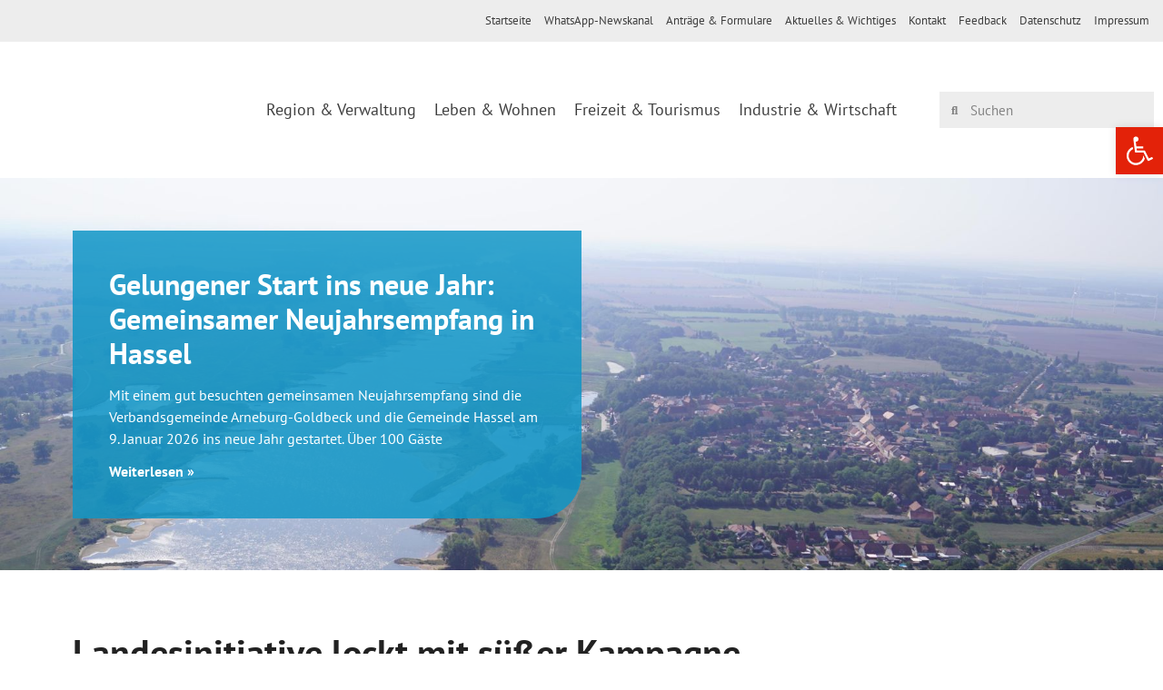

--- FILE ---
content_type: text/html
request_url: https://www.arneburg-goldbeck.de/10186-2/
body_size: 27369
content:
<!doctype html>
<html lang="de" prefix="og: https://ogp.me/ns#">
<head>
<meta charset="UTF-8">
<meta name="viewport" content="width=device-width, initial-scale=1">
<link rel="profile" href="https://gmpg.org/xfn/11">
<!-- Suchmaschinen-Optimierung durch Rank Math PRO - https://rankmath.com/ -->
<title>Landesinitiative lockt mit süßer Kampagne - Verbandsgemeinde Arneburg-Goldbeck</title>
<meta name="description" content="Wie könnten Wort und Bild prägnant für das lebens- und liebenswerte Sachsen-Anhalt sprechen? Was macht Heimat aus? Warum nach Jahren in der Fremde wieder"/>
<meta name="robots" content="follow, index, max-snippet:-1, max-video-preview:-1, max-image-preview:large"/>
<link rel="canonical" href="https://www.arneburg-goldbeck.de/10186-2/" />
<meta property="og:locale" content="de_DE" />
<meta property="og:type" content="article" />
<meta property="og:title" content="Landesinitiative lockt mit süßer Kampagne - Verbandsgemeinde Arneburg-Goldbeck" />
<meta property="og:description" content="Wie könnten Wort und Bild prägnant für das lebens- und liebenswerte Sachsen-Anhalt sprechen? Was macht Heimat aus? Warum nach Jahren in der Fremde wieder" />
<meta property="og:url" content="https://www.arneburg-goldbeck.de/10186-2/" />
<meta property="og:site_name" content="Verbandsgemeinde Arneburg-Goldbeck" />
<meta property="article:section" content="Aktuelles" />
<meta property="og:updated_time" content="2022-11-30T20:44:51+01:00" />
<meta property="og:image" content="https://www.arneburg-goldbeck.de/wp-content/uploads/2022/11/WCST_RKT_Annonce_160x90__221120-Biene-Honig.jpg" />
<meta property="og:image:secure_url" content="https://www.arneburg-goldbeck.de/wp-content/uploads/2022/11/WCST_RKT_Annonce_160x90__221120-Biene-Honig.jpg" />
<meta property="og:image:width" content="1890" />
<meta property="og:image:height" content="1063" />
<meta property="og:image:alt" content="&lt;strong&gt;Landesinitiative lockt mit süßer Kampagne&lt;/strong&gt;" />
<meta property="og:image:type" content="image/jpeg" />
<meta property="article:published_time" content="2022-11-30T20:34:50+01:00" />
<meta property="article:modified_time" content="2022-11-30T20:44:51+01:00" />
<meta name="twitter:card" content="summary_large_image" />
<meta name="twitter:title" content="Landesinitiative lockt mit süßer Kampagne - Verbandsgemeinde Arneburg-Goldbeck" />
<meta name="twitter:description" content="Wie könnten Wort und Bild prägnant für das lebens- und liebenswerte Sachsen-Anhalt sprechen? Was macht Heimat aus? Warum nach Jahren in der Fremde wieder" />
<meta name="twitter:image" content="https://www.arneburg-goldbeck.de/wp-content/uploads/2022/11/WCST_RKT_Annonce_160x90__221120-Biene-Honig.jpg" />
<meta name="twitter:label1" content="Verfasst von" />
<meta name="twitter:data1" content="Marco Beiersdörfer" />
<meta name="twitter:label2" content="Lesedauer" />
<meta name="twitter:data2" content="1 Minute" />
<script type="application/ld+json" class="rank-math-schema">{"@context":"https://schema.org","@graph":[{"@type":["GovernmentOrganization","Organization"],"@id":"https://www.arneburg-goldbeck.de/#organization","name":"Verbandsgemeinde Arneburg-Goldbeck","url":"https://www.arneburg-goldbeck.de","logo":{"@type":"ImageObject","@id":"https://www.arneburg-goldbeck.de/#logo","url":"https://www.arneburg-goldbeck.de/wp-content/uploads/2021/03/logo.svg","contentUrl":"https://www.arneburg-goldbeck.de/wp-content/uploads/2021/03/logo.svg","caption":"Verbandsgemeinde Arneburg-Goldbeck","inLanguage":"de"},"contactPoint":[{"@type":"ContactPoint","telephone":"03938897111","contactType":"customer support"}],"description":"Die Verbandsgemeinde Arneburg-Goldbeck liegt mit ihren 8 Mitgliedsgemeinden in der Altmark im Norden von Sachsen-Anhalt. Sie ist aus der ehemaligen Verwaltungsgemeinschaft Arneburg-Goldbeck hervorgegangen und erstreckt sich auf einer Fl\u00e4che von etwa 304 km\u00b2. Hier leben aktuell ungef\u00e4hr 9.000 Menschen. Zur Verbandsgemeinde geh\u00f6ren die Stadt Arneburg, die Hansestadt Werben (Elbe), sowie die Gemeinden Eichstedt (Altmark), Goldbeck, Hassel, Hohenberg-Krusemark, Iden, und Rochau."},{"@type":"WebSite","@id":"https://www.arneburg-goldbeck.de/#website","url":"https://www.arneburg-goldbeck.de","name":"Verbandsgemeinde Arneburg-Goldbeck","publisher":{"@id":"https://www.arneburg-goldbeck.de/#organization"},"inLanguage":"de"},{"@type":"ImageObject","@id":"https://www.arneburg-goldbeck.de/wp-content/uploads/2022/11/WCST_RKT_Annonce_160x90__221120-Biene-Honig-1024x576.jpg","url":"https://www.arneburg-goldbeck.de/wp-content/uploads/2022/11/WCST_RKT_Annonce_160x90__221120-Biene-Honig-1024x576.jpg","width":"200","height":"200","inLanguage":"de"},{"@type":"WebPage","@id":"https://www.arneburg-goldbeck.de/10186-2/#webpage","url":"https://www.arneburg-goldbeck.de/10186-2/","name":"Landesinitiative lockt mit s\u00fc\u00dfer Kampagne - Verbandsgemeinde Arneburg-Goldbeck","datePublished":"2022-11-30T20:34:50+01:00","dateModified":"2022-11-30T20:44:51+01:00","isPartOf":{"@id":"https://www.arneburg-goldbeck.de/#website"},"primaryImageOfPage":{"@id":"https://www.arneburg-goldbeck.de/wp-content/uploads/2022/11/WCST_RKT_Annonce_160x90__221120-Biene-Honig-1024x576.jpg"},"inLanguage":"de"},{"@type":"Person","@id":"https://www.arneburg-goldbeck.de/author/marco-beiersdoerfer/","name":"Marco Beiersd\u00f6rfer","url":"https://www.arneburg-goldbeck.de/author/marco-beiersdoerfer/","image":{"@type":"ImageObject","@id":"https://secure.gravatar.com/avatar/759126fa53c37198c4efa37807a56e01a7a43653dc6050b106183d98363c08a4?s=96&amp;d=mm&amp;r=g","url":"https://secure.gravatar.com/avatar/759126fa53c37198c4efa37807a56e01a7a43653dc6050b106183d98363c08a4?s=96&amp;d=mm&amp;r=g","caption":"Marco Beiersd\u00f6rfer","inLanguage":"de"},"worksFor":{"@id":"https://www.arneburg-goldbeck.de/#organization"}},{"@type":"Article","headline":"Landesinitiative lockt mit s\u00fc\u00dfer Kampagne - Verbandsgemeinde Arneburg-Goldbeck","datePublished":"2022-11-30T20:34:50+01:00","dateModified":"2022-11-30T20:44:51+01:00","articleSection":"Aktuelles","author":{"@id":"https://www.arneburg-goldbeck.de/author/marco-beiersdoerfer/","name":"Marco Beiersd\u00f6rfer"},"publisher":{"@id":"https://www.arneburg-goldbeck.de/#organization"},"description":"Wie k\u00f6nnten Wort und Bild pr\u00e4gnant f\u00fcr das lebens- und liebenswerte Sachsen-Anhalt sprechen? Was macht Heimat aus? Warum nach Jahren in der Fremde wieder","name":"Landesinitiative lockt mit s\u00fc\u00dfer Kampagne - Verbandsgemeinde Arneburg-Goldbeck","@id":"https://www.arneburg-goldbeck.de/10186-2/#richSnippet","isPartOf":{"@id":"https://www.arneburg-goldbeck.de/10186-2/#webpage"},"image":{"@id":"https://www.arneburg-goldbeck.de/wp-content/uploads/2022/11/WCST_RKT_Annonce_160x90__221120-Biene-Honig-1024x576.jpg"},"inLanguage":"de","mainEntityOfPage":{"@id":"https://www.arneburg-goldbeck.de/10186-2/#webpage"}}]}</script>
<!-- /Rank Math WordPress SEO Plugin -->
<link rel="alternate" type="application/rss+xml" title="Verbandsgemeinde Arneburg-Goldbeck &raquo; Feed" href="https://www.arneburg-goldbeck.de/feed/" />
<link rel="alternate" type="application/rss+xml" title="Verbandsgemeinde Arneburg-Goldbeck &raquo; Kommentar-Feed" href="https://www.arneburg-goldbeck.de/comments/feed/" />
<link rel="alternate" type="application/rss+xml" title="Verbandsgemeinde Arneburg-Goldbeck &raquo; Landesinitiative lockt mit süßer Kampagne-Kommentar-Feed" href="https://www.arneburg-goldbeck.de/10186-2/feed/" />
<link rel="alternate" title="oEmbed (JSON)" type="application/json+oembed" href="https://www.arneburg-goldbeck.de/wp-json/oembed/1.0/embed?url=https%3A%2F%2Fwww.arneburg-goldbeck.de%2F10186-2%2F" />
<link rel="alternate" title="oEmbed (XML)" type="text/xml+oembed" href="https://www.arneburg-goldbeck.de/wp-json/oembed/1.0/embed?url=https%3A%2F%2Fwww.arneburg-goldbeck.de%2F10186-2%2F&#038;format=xml" />
<style>
.lazyload,
.lazyloading {
max-width: 100%;
}
</style>
<style id='wp-img-auto-sizes-contain-inline-css'>
img:is([sizes=auto i],[sizes^="auto," i]){contain-intrinsic-size:3000px 1500px}
/*# sourceURL=wp-img-auto-sizes-contain-inline-css */
</style>
<style id='wp-emoji-styles-inline-css'>
img.wp-smiley, img.emoji {
display: inline !important;
border: none !important;
box-shadow: none !important;
height: 1em !important;
width: 1em !important;
margin: 0 0.07em !important;
vertical-align: -0.1em !important;
background: none !important;
padding: 0 !important;
}
/*# sourceURL=wp-emoji-styles-inline-css */
</style>
<style id='global-styles-inline-css'>
:root{--wp--preset--aspect-ratio--square: 1;--wp--preset--aspect-ratio--4-3: 4/3;--wp--preset--aspect-ratio--3-4: 3/4;--wp--preset--aspect-ratio--3-2: 3/2;--wp--preset--aspect-ratio--2-3: 2/3;--wp--preset--aspect-ratio--16-9: 16/9;--wp--preset--aspect-ratio--9-16: 9/16;--wp--preset--color--black: #000000;--wp--preset--color--cyan-bluish-gray: #abb8c3;--wp--preset--color--white: #ffffff;--wp--preset--color--pale-pink: #f78da7;--wp--preset--color--vivid-red: #cf2e2e;--wp--preset--color--luminous-vivid-orange: #ff6900;--wp--preset--color--luminous-vivid-amber: #fcb900;--wp--preset--color--light-green-cyan: #7bdcb5;--wp--preset--color--vivid-green-cyan: #00d084;--wp--preset--color--pale-cyan-blue: #8ed1fc;--wp--preset--color--vivid-cyan-blue: #0693e3;--wp--preset--color--vivid-purple: #9b51e0;--wp--preset--gradient--vivid-cyan-blue-to-vivid-purple: linear-gradient(135deg,rgb(6,147,227) 0%,rgb(155,81,224) 100%);--wp--preset--gradient--light-green-cyan-to-vivid-green-cyan: linear-gradient(135deg,rgb(122,220,180) 0%,rgb(0,208,130) 100%);--wp--preset--gradient--luminous-vivid-amber-to-luminous-vivid-orange: linear-gradient(135deg,rgb(252,185,0) 0%,rgb(255,105,0) 100%);--wp--preset--gradient--luminous-vivid-orange-to-vivid-red: linear-gradient(135deg,rgb(255,105,0) 0%,rgb(207,46,46) 100%);--wp--preset--gradient--very-light-gray-to-cyan-bluish-gray: linear-gradient(135deg,rgb(238,238,238) 0%,rgb(169,184,195) 100%);--wp--preset--gradient--cool-to-warm-spectrum: linear-gradient(135deg,rgb(74,234,220) 0%,rgb(151,120,209) 20%,rgb(207,42,186) 40%,rgb(238,44,130) 60%,rgb(251,105,98) 80%,rgb(254,248,76) 100%);--wp--preset--gradient--blush-light-purple: linear-gradient(135deg,rgb(255,206,236) 0%,rgb(152,150,240) 100%);--wp--preset--gradient--blush-bordeaux: linear-gradient(135deg,rgb(254,205,165) 0%,rgb(254,45,45) 50%,rgb(107,0,62) 100%);--wp--preset--gradient--luminous-dusk: linear-gradient(135deg,rgb(255,203,112) 0%,rgb(199,81,192) 50%,rgb(65,88,208) 100%);--wp--preset--gradient--pale-ocean: linear-gradient(135deg,rgb(255,245,203) 0%,rgb(182,227,212) 50%,rgb(51,167,181) 100%);--wp--preset--gradient--electric-grass: linear-gradient(135deg,rgb(202,248,128) 0%,rgb(113,206,126) 100%);--wp--preset--gradient--midnight: linear-gradient(135deg,rgb(2,3,129) 0%,rgb(40,116,252) 100%);--wp--preset--font-size--small: 13px;--wp--preset--font-size--medium: 20px;--wp--preset--font-size--large: 36px;--wp--preset--font-size--x-large: 42px;--wp--preset--spacing--20: 0.44rem;--wp--preset--spacing--30: 0.67rem;--wp--preset--spacing--40: 1rem;--wp--preset--spacing--50: 1.5rem;--wp--preset--spacing--60: 2.25rem;--wp--preset--spacing--70: 3.38rem;--wp--preset--spacing--80: 5.06rem;--wp--preset--shadow--natural: 6px 6px 9px rgba(0, 0, 0, 0.2);--wp--preset--shadow--deep: 12px 12px 50px rgba(0, 0, 0, 0.4);--wp--preset--shadow--sharp: 6px 6px 0px rgba(0, 0, 0, 0.2);--wp--preset--shadow--outlined: 6px 6px 0px -3px rgb(255, 255, 255), 6px 6px rgb(0, 0, 0);--wp--preset--shadow--crisp: 6px 6px 0px rgb(0, 0, 0);}:root { --wp--style--global--content-size: 800px;--wp--style--global--wide-size: 1200px; }:where(body) { margin: 0; }.wp-site-blocks > .alignleft { float: left; margin-right: 2em; }.wp-site-blocks > .alignright { float: right; margin-left: 2em; }.wp-site-blocks > .aligncenter { justify-content: center; margin-left: auto; margin-right: auto; }:where(.wp-site-blocks) > * { margin-block-start: 24px; margin-block-end: 0; }:where(.wp-site-blocks) > :first-child { margin-block-start: 0; }:where(.wp-site-blocks) > :last-child { margin-block-end: 0; }:root { --wp--style--block-gap: 24px; }:root :where(.is-layout-flow) > :first-child{margin-block-start: 0;}:root :where(.is-layout-flow) > :last-child{margin-block-end: 0;}:root :where(.is-layout-flow) > *{margin-block-start: 24px;margin-block-end: 0;}:root :where(.is-layout-constrained) > :first-child{margin-block-start: 0;}:root :where(.is-layout-constrained) > :last-child{margin-block-end: 0;}:root :where(.is-layout-constrained) > *{margin-block-start: 24px;margin-block-end: 0;}:root :where(.is-layout-flex){gap: 24px;}:root :where(.is-layout-grid){gap: 24px;}.is-layout-flow > .alignleft{float: left;margin-inline-start: 0;margin-inline-end: 2em;}.is-layout-flow > .alignright{float: right;margin-inline-start: 2em;margin-inline-end: 0;}.is-layout-flow > .aligncenter{margin-left: auto !important;margin-right: auto !important;}.is-layout-constrained > .alignleft{float: left;margin-inline-start: 0;margin-inline-end: 2em;}.is-layout-constrained > .alignright{float: right;margin-inline-start: 2em;margin-inline-end: 0;}.is-layout-constrained > .aligncenter{margin-left: auto !important;margin-right: auto !important;}.is-layout-constrained > :where(:not(.alignleft):not(.alignright):not(.alignfull)){max-width: var(--wp--style--global--content-size);margin-left: auto !important;margin-right: auto !important;}.is-layout-constrained > .alignwide{max-width: var(--wp--style--global--wide-size);}body .is-layout-flex{display: flex;}.is-layout-flex{flex-wrap: wrap;align-items: center;}.is-layout-flex > :is(*, div){margin: 0;}body .is-layout-grid{display: grid;}.is-layout-grid > :is(*, div){margin: 0;}body{padding-top: 0px;padding-right: 0px;padding-bottom: 0px;padding-left: 0px;}a:where(:not(.wp-element-button)){text-decoration: underline;}:root :where(.wp-element-button, .wp-block-button__link){background-color: #32373c;border-width: 0;color: #fff;font-family: inherit;font-size: inherit;font-style: inherit;font-weight: inherit;letter-spacing: inherit;line-height: inherit;padding-top: calc(0.667em + 2px);padding-right: calc(1.333em + 2px);padding-bottom: calc(0.667em + 2px);padding-left: calc(1.333em + 2px);text-decoration: none;text-transform: inherit;}.has-black-color{color: var(--wp--preset--color--black) !important;}.has-cyan-bluish-gray-color{color: var(--wp--preset--color--cyan-bluish-gray) !important;}.has-white-color{color: var(--wp--preset--color--white) !important;}.has-pale-pink-color{color: var(--wp--preset--color--pale-pink) !important;}.has-vivid-red-color{color: var(--wp--preset--color--vivid-red) !important;}.has-luminous-vivid-orange-color{color: var(--wp--preset--color--luminous-vivid-orange) !important;}.has-luminous-vivid-amber-color{color: var(--wp--preset--color--luminous-vivid-amber) !important;}.has-light-green-cyan-color{color: var(--wp--preset--color--light-green-cyan) !important;}.has-vivid-green-cyan-color{color: var(--wp--preset--color--vivid-green-cyan) !important;}.has-pale-cyan-blue-color{color: var(--wp--preset--color--pale-cyan-blue) !important;}.has-vivid-cyan-blue-color{color: var(--wp--preset--color--vivid-cyan-blue) !important;}.has-vivid-purple-color{color: var(--wp--preset--color--vivid-purple) !important;}.has-black-background-color{background-color: var(--wp--preset--color--black) !important;}.has-cyan-bluish-gray-background-color{background-color: var(--wp--preset--color--cyan-bluish-gray) !important;}.has-white-background-color{background-color: var(--wp--preset--color--white) !important;}.has-pale-pink-background-color{background-color: var(--wp--preset--color--pale-pink) !important;}.has-vivid-red-background-color{background-color: var(--wp--preset--color--vivid-red) !important;}.has-luminous-vivid-orange-background-color{background-color: var(--wp--preset--color--luminous-vivid-orange) !important;}.has-luminous-vivid-amber-background-color{background-color: var(--wp--preset--color--luminous-vivid-amber) !important;}.has-light-green-cyan-background-color{background-color: var(--wp--preset--color--light-green-cyan) !important;}.has-vivid-green-cyan-background-color{background-color: var(--wp--preset--color--vivid-green-cyan) !important;}.has-pale-cyan-blue-background-color{background-color: var(--wp--preset--color--pale-cyan-blue) !important;}.has-vivid-cyan-blue-background-color{background-color: var(--wp--preset--color--vivid-cyan-blue) !important;}.has-vivid-purple-background-color{background-color: var(--wp--preset--color--vivid-purple) !important;}.has-black-border-color{border-color: var(--wp--preset--color--black) !important;}.has-cyan-bluish-gray-border-color{border-color: var(--wp--preset--color--cyan-bluish-gray) !important;}.has-white-border-color{border-color: var(--wp--preset--color--white) !important;}.has-pale-pink-border-color{border-color: var(--wp--preset--color--pale-pink) !important;}.has-vivid-red-border-color{border-color: var(--wp--preset--color--vivid-red) !important;}.has-luminous-vivid-orange-border-color{border-color: var(--wp--preset--color--luminous-vivid-orange) !important;}.has-luminous-vivid-amber-border-color{border-color: var(--wp--preset--color--luminous-vivid-amber) !important;}.has-light-green-cyan-border-color{border-color: var(--wp--preset--color--light-green-cyan) !important;}.has-vivid-green-cyan-border-color{border-color: var(--wp--preset--color--vivid-green-cyan) !important;}.has-pale-cyan-blue-border-color{border-color: var(--wp--preset--color--pale-cyan-blue) !important;}.has-vivid-cyan-blue-border-color{border-color: var(--wp--preset--color--vivid-cyan-blue) !important;}.has-vivid-purple-border-color{border-color: var(--wp--preset--color--vivid-purple) !important;}.has-vivid-cyan-blue-to-vivid-purple-gradient-background{background: var(--wp--preset--gradient--vivid-cyan-blue-to-vivid-purple) !important;}.has-light-green-cyan-to-vivid-green-cyan-gradient-background{background: var(--wp--preset--gradient--light-green-cyan-to-vivid-green-cyan) !important;}.has-luminous-vivid-amber-to-luminous-vivid-orange-gradient-background{background: var(--wp--preset--gradient--luminous-vivid-amber-to-luminous-vivid-orange) !important;}.has-luminous-vivid-orange-to-vivid-red-gradient-background{background: var(--wp--preset--gradient--luminous-vivid-orange-to-vivid-red) !important;}.has-very-light-gray-to-cyan-bluish-gray-gradient-background{background: var(--wp--preset--gradient--very-light-gray-to-cyan-bluish-gray) !important;}.has-cool-to-warm-spectrum-gradient-background{background: var(--wp--preset--gradient--cool-to-warm-spectrum) !important;}.has-blush-light-purple-gradient-background{background: var(--wp--preset--gradient--blush-light-purple) !important;}.has-blush-bordeaux-gradient-background{background: var(--wp--preset--gradient--blush-bordeaux) !important;}.has-luminous-dusk-gradient-background{background: var(--wp--preset--gradient--luminous-dusk) !important;}.has-pale-ocean-gradient-background{background: var(--wp--preset--gradient--pale-ocean) !important;}.has-electric-grass-gradient-background{background: var(--wp--preset--gradient--electric-grass) !important;}.has-midnight-gradient-background{background: var(--wp--preset--gradient--midnight) !important;}.has-small-font-size{font-size: var(--wp--preset--font-size--small) !important;}.has-medium-font-size{font-size: var(--wp--preset--font-size--medium) !important;}.has-large-font-size{font-size: var(--wp--preset--font-size--large) !important;}.has-x-large-font-size{font-size: var(--wp--preset--font-size--x-large) !important;}
:root :where(.wp-block-pullquote){font-size: 1.5em;line-height: 1.6;}
/*# sourceURL=global-styles-inline-css */
</style>
<!-- <link rel='stylesheet' id='pojo-a11y-css' href='https://www.arneburg-goldbeck.de/wp-content/plugins/pojo-accessibility/modules/legacy/assets/css/style.min.css?ver=1.0.0' media='all' /> -->
<!-- <link rel='stylesheet' id='hello-elementor-theme-style-css' href='https://www.arneburg-goldbeck.de/wp-content/themes/hello-elementor/assets/css/theme.css?ver=3.4.6' media='all' /> -->
<!-- <link rel='stylesheet' id='hello-elementor-child-style-css' href='https://www.arneburg-goldbeck.de/wp-content/themes/hello-theme-child-master/style.css?ver=1.0.0' media='all' /> -->
<!-- <link rel='stylesheet' id='hello-elementor-css' href='https://www.arneburg-goldbeck.de/wp-content/themes/hello-elementor/assets/css/reset.css?ver=3.4.6' media='all' /> -->
<!-- <link rel='stylesheet' id='hello-elementor-header-footer-css' href='https://www.arneburg-goldbeck.de/wp-content/themes/hello-elementor/assets/css/header-footer.css?ver=3.4.6' media='all' /> -->
<!-- <link rel='stylesheet' id='elementor-frontend-css' href='https://www.arneburg-goldbeck.de/wp-content/plugins/elementor/assets/css/frontend.min.css?ver=3.33.6' media='all' /> -->
<link rel="stylesheet" type="text/css" href="//www.arneburg-goldbeck.de/wp-content/cache/wpfc-minified/77gvdlm8/288ye.css" media="all"/>
<style id='elementor-frontend-inline-css'>
.elementor-11 .elementor-element.elementor-element-ba274ac:not(.elementor-motion-effects-element-type-background), .elementor-11 .elementor-element.elementor-element-ba274ac > .elementor-motion-effects-container > .elementor-motion-effects-layer{background-image:url("https://www.arneburg-goldbeck.de/wp-content/uploads/2021/03/csm_Luftbild_Arneburg-01605_c2a518378c.jpeg");}
/*# sourceURL=elementor-frontend-inline-css */
</style>
<!-- <link rel='stylesheet' id='widget-nav-menu-css' href='https://www.arneburg-goldbeck.de/wp-content/plugins/elementor-pro/assets/css/widget-nav-menu.min.css?ver=3.33.2' media='all' /> -->
<!-- <link rel='stylesheet' id='widget-image-css' href='https://www.arneburg-goldbeck.de/wp-content/plugins/elementor/assets/css/widget-image.min.css?ver=3.33.6' media='all' /> -->
<!-- <link rel='stylesheet' id='widget-search-form-css' href='https://www.arneburg-goldbeck.de/wp-content/plugins/elementor-pro/assets/css/widget-search-form.min.css?ver=3.33.2' media='all' /> -->
<!-- <link rel='stylesheet' id='elementor-icons-shared-0-css' href='https://www.arneburg-goldbeck.de/wp-content/plugins/elementor/assets/lib/font-awesome/css/fontawesome.min.css?ver=5.15.3' media='all' /> -->
<!-- <link rel='stylesheet' id='elementor-icons-fa-solid-css' href='https://www.arneburg-goldbeck.de/wp-content/plugins/elementor/assets/lib/font-awesome/css/solid.min.css?ver=5.15.3' media='all' /> -->
<!-- <link rel='stylesheet' id='e-sticky-css' href='https://www.arneburg-goldbeck.de/wp-content/plugins/elementor-pro/assets/css/modules/sticky.min.css?ver=3.33.2' media='all' /> -->
<!-- <link rel='stylesheet' id='widget-posts-css' href='https://www.arneburg-goldbeck.de/wp-content/plugins/elementor-pro/assets/css/widget-posts.min.css?ver=3.33.2' media='all' /> -->
<!-- <link rel='stylesheet' id='e-animation-fadeInUp-css' href='https://www.arneburg-goldbeck.de/wp-content/plugins/elementor/assets/lib/animations/styles/fadeInUp.min.css?ver=3.33.6' media='all' /> -->
<!-- <link rel='stylesheet' id='swiper-css' href='https://www.arneburg-goldbeck.de/wp-content/plugins/elementor/assets/lib/swiper/v8/css/swiper.min.css?ver=8.4.5' media='all' /> -->
<!-- <link rel='stylesheet' id='e-swiper-css' href='https://www.arneburg-goldbeck.de/wp-content/plugins/elementor/assets/css/conditionals/e-swiper.min.css?ver=3.33.6' media='all' /> -->
<!-- <link rel='stylesheet' id='widget-slides-css' href='https://www.arneburg-goldbeck.de/wp-content/plugins/elementor-pro/assets/css/widget-slides.min.css?ver=3.33.2' media='all' /> -->
<!-- <link rel='stylesheet' id='widget-heading-css' href='https://www.arneburg-goldbeck.de/wp-content/plugins/elementor/assets/css/widget-heading.min.css?ver=3.33.6' media='all' /> -->
<!-- <link rel='stylesheet' id='elementor-icons-css' href='https://www.arneburg-goldbeck.de/wp-content/plugins/elementor/assets/lib/eicons/css/elementor-icons.min.css?ver=5.44.0' media='all' /> -->
<link rel="stylesheet" type="text/css" href="//www.arneburg-goldbeck.de/wp-content/cache/wpfc-minified/9hwwje7p/288ye.css" media="all"/>
<link rel='stylesheet' id='elementor-post-12-css' href='https://www.arneburg-goldbeck.de/wp-content/uploads/elementor/css/post-12.css?ver=1769153281' media='all' />
<!-- <link rel='stylesheet' id='font-awesome-5-all-css' href='https://www.arneburg-goldbeck.de/wp-content/plugins/elementor/assets/lib/font-awesome/css/all.min.css?ver=3.33.6' media='all' /> -->
<!-- <link rel='stylesheet' id='font-awesome-4-shim-css' href='https://www.arneburg-goldbeck.de/wp-content/plugins/elementor/assets/lib/font-awesome/css/v4-shims.min.css?ver=3.33.6' media='all' /> -->
<link rel="stylesheet" type="text/css" href="//www.arneburg-goldbeck.de/wp-content/cache/wpfc-minified/10339lub/28918.css" media="all"/>
<link rel='stylesheet' id='elementor-post-11-css' href='https://www.arneburg-goldbeck.de/wp-content/uploads/elementor/css/post-11.css?ver=1769153281' media='all' />
<link rel='stylesheet' id='elementor-post-65-css' href='https://www.arneburg-goldbeck.de/wp-content/uploads/elementor/css/post-65.css?ver=1769153281' media='all' />
<!-- <link rel='stylesheet' id='borlabs-cookie-css' href='https://www.arneburg-goldbeck.de/wp-content/cache/borlabs-cookie/borlabs-cookie_1_de.css?ver=2.3.6-17' media='all' /> -->
<link rel="stylesheet" type="text/css" href="//www.arneburg-goldbeck.de/wp-content/cache/wpfc-minified/1ba5h1lo/288ye.css" media="all"/>
<script src='//www.arneburg-goldbeck.de/wp-content/cache/wpfc-minified/dj3lfwkj/288ye.js' type="text/javascript"></script>
<!-- <script src="https://www.arneburg-goldbeck.de/wp-includes/js/jquery/jquery.min.js?ver=3.7.1" id="jquery-core-js"></script> -->
<!-- <script src="https://www.arneburg-goldbeck.de/wp-includes/js/jquery/jquery-migrate.min.js?ver=3.4.1" id="jquery-migrate-js"></script> -->
<!-- <script src="https://www.arneburg-goldbeck.de/wp-content/plugins/elementor/assets/lib/font-awesome/js/v4-shims.min.js?ver=3.33.6" id="font-awesome-4-shim-js"></script> -->
<script id="borlabs-cookie-prioritize-js-extra">
var borlabsCookiePrioritized = {"domain":"www.arneburg-goldbeck.de","path":"/","version":"1","bots":"1","optInJS":{"essential":{"google-tag-manager":""},"statistics":{"google_analytics":"[base64]"}}};
//# sourceURL=borlabs-cookie-prioritize-js-extra
</script>
<script src='//www.arneburg-goldbeck.de/wp-content/cache/wpfc-minified/jxiqecqj/288ye.js' type="text/javascript"></script>
<!-- <script src="https://www.arneburg-goldbeck.de/wp-content/plugins/borlabs-cookie/assets/javascript/borlabs-cookie-prioritize.min.js?ver=2.3.6" id="borlabs-cookie-prioritize-js"></script> -->
<link rel="https://api.w.org/" href="https://www.arneburg-goldbeck.de/wp-json/" /><link rel="alternate" title="JSON" type="application/json" href="https://www.arneburg-goldbeck.de/wp-json/wp/v2/posts/10186" /><link rel="EditURI" type="application/rsd+xml" title="RSD" href="https://www.arneburg-goldbeck.de/xmlrpc.php?rsd" />
<meta name="generator" content="WordPress 6.9" />
<link rel='shortlink' href='https://www.arneburg-goldbeck.de/?p=10186' />
<style type="text/css">
#pojo-a11y-toolbar .pojo-a11y-toolbar-toggle a{ background-color: #e32209;	color: #ffffff;}
#pojo-a11y-toolbar .pojo-a11y-toolbar-overlay, #pojo-a11y-toolbar .pojo-a11y-toolbar-overlay ul.pojo-a11y-toolbar-items.pojo-a11y-links{ border-color: #e32209;}
body.pojo-a11y-focusable a:focus{ outline-style: solid !important;	outline-width: 1px !important;	outline-color: #FF0000 !important;}
#pojo-a11y-toolbar{ top: 140px !important;}
#pojo-a11y-toolbar .pojo-a11y-toolbar-overlay{ background-color: #ffffff;}
#pojo-a11y-toolbar .pojo-a11y-toolbar-overlay ul.pojo-a11y-toolbar-items li.pojo-a11y-toolbar-item a, #pojo-a11y-toolbar .pojo-a11y-toolbar-overlay p.pojo-a11y-toolbar-title{ color: #333333;}
#pojo-a11y-toolbar .pojo-a11y-toolbar-overlay ul.pojo-a11y-toolbar-items li.pojo-a11y-toolbar-item a.active{ background-color: #e32209;	color: #ffffff;}
@media (max-width: 767px) { #pojo-a11y-toolbar { top: 100px !important; } }</style>		<script>
document.documentElement.className = document.documentElement.className.replace('no-js', 'js');
</script>
<style>
.no-js img.lazyload {
display: none;
}
figure.wp-block-image img.lazyloading {
min-width: 150px;
}
.lazyload,
.lazyloading {
--smush-placeholder-width: 100px;
--smush-placeholder-aspect-ratio: 1/1;
width: var(--smush-image-width, var(--smush-placeholder-width)) !important;
aspect-ratio: var(--smush-image-aspect-ratio, var(--smush-placeholder-aspect-ratio)) !important;
}
.lazyload, .lazyloading {
opacity: 0;
}
.lazyloaded {
opacity: 1;
transition: opacity 400ms;
transition-delay: 0ms;
}
</style>
<meta name="generator" content="Elementor 3.33.6; features: additional_custom_breakpoints; settings: css_print_method-external, google_font-enabled, font_display-swap">
<!-- Google Tag Manager -->
<script>if('0'==='1'){(function(w,d,s,l,i){w[l]=w[l]||[];w[l].push({"gtm.start":
new Date().getTime(),event:"gtm.js"});var f=d.getElementsByTagName(s)[0],
j=d.createElement(s),dl=l!="dataLayer"?"&l="+l:"";j.async=true;j.src=
"https://www.googletagmanager.com/gtm.js?id="+i+dl;f.parentNode.insertBefore(j,f);
})(window,document,"script","dataLayer","G-HF9D8GY78N");}</script>
<!-- End Google Tag Manager -->
<style>
.e-con.e-parent:nth-of-type(n+4):not(.e-lazyloaded):not(.e-no-lazyload),
.e-con.e-parent:nth-of-type(n+4):not(.e-lazyloaded):not(.e-no-lazyload) * {
background-image: none !important;
}
@media screen and (max-height: 1024px) {
.e-con.e-parent:nth-of-type(n+3):not(.e-lazyloaded):not(.e-no-lazyload),
.e-con.e-parent:nth-of-type(n+3):not(.e-lazyloaded):not(.e-no-lazyload) * {
background-image: none !important;
}
}
@media screen and (max-height: 640px) {
.e-con.e-parent:nth-of-type(n+2):not(.e-lazyloaded):not(.e-no-lazyload),
.e-con.e-parent:nth-of-type(n+2):not(.e-lazyloaded):not(.e-no-lazyload) * {
background-image: none !important;
}
}
</style>
<link rel="icon" href="https://www.arneburg-goldbeck.de/wp-content/uploads/2021/03/favicon.png" sizes="32x32" />
<link rel="icon" href="https://www.arneburg-goldbeck.de/wp-content/uploads/2021/03/favicon.png" sizes="192x192" />
<link rel="apple-touch-icon" href="https://www.arneburg-goldbeck.de/wp-content/uploads/2021/03/favicon.png" />
<meta name="msapplication-TileImage" content="https://www.arneburg-goldbeck.de/wp-content/uploads/2021/03/favicon.png" />
</head>
<body class="wp-singular post-template-default single single-post postid-10186 single-format-standard wp-custom-logo wp-embed-responsive wp-theme-hello-elementor wp-child-theme-hello-theme-child-master hello-elementor-default elementor-default elementor-kit-12 elementor-page elementor-page-10186 elementor-page-3314">
<a class="skip-link screen-reader-text" href="#content">Zum Inhalt springen</a>
<header data-elementor-type="header" data-elementor-id="11" class="elementor elementor-11 elementor-location-header" data-elementor-post-type="elementor_library">
<section class="elementor-section elementor-top-section elementor-element elementor-element-8699dd8 elementor-section-full_width elementor-section-content-middle elementor-section-height-default elementor-section-height-default" data-id="8699dd8" data-element_type="section" data-settings="{&quot;background_background&quot;:&quot;classic&quot;}">
<div class="elementor-container elementor-column-gap-no">
<div class="elementor-column elementor-col-100 elementor-top-column elementor-element elementor-element-d23c652" data-id="d23c652" data-element_type="column">
<div class="elementor-widget-wrap elementor-element-populated">
<div class="elementor-element elementor-element-22748cb elementor-nav-menu__align-end elementor-nav-menu--dropdown-none elementor-hidden-tablet elementor-hidden-phone elementor-widget elementor-widget-nav-menu" data-id="22748cb" data-element_type="widget" data-settings="{&quot;submenu_icon&quot;:{&quot;value&quot;:&quot;&lt;i class=\&quot;\&quot; aria-hidden=\&quot;true\&quot;&gt;&lt;\/i&gt;&quot;,&quot;library&quot;:&quot;&quot;},&quot;layout&quot;:&quot;horizontal&quot;}" data-widget_type="nav-menu.default">
<div class="elementor-widget-container">
<nav aria-label="Menü" class="elementor-nav-menu--main elementor-nav-menu__container elementor-nav-menu--layout-horizontal e--pointer-text e--animation-sink">
<ul id="menu-1-22748cb" class="elementor-nav-menu"><li class="menu-item menu-item-type-post_type menu-item-object-page menu-item-home menu-item-2202"><a href="https://www.arneburg-goldbeck.de/" class="elementor-item">Startseite</a></li>
<li class="menu-item menu-item-type-custom menu-item-object-custom menu-item-15303"><a href="https://whatsapp.com/channel/0029VaLUfDFFCCoOSJGLhE3K" class="elementor-item">WhatsApp-Newskanal</a></li>
<li class="menu-item menu-item-type-post_type menu-item-object-page menu-item-2203"><a href="https://www.arneburg-goldbeck.de/antraege-und-formulare/" class="elementor-item">Anträge &#038; Formulare</a></li>
<li class="menu-item menu-item-type-taxonomy menu-item-object-category current-post-ancestor current-menu-parent current-post-parent menu-item-2201"><a href="https://www.arneburg-goldbeck.de/category/aktuelles/" class="elementor-item">Aktuelles &#038; Wichtiges</a></li>
<li class="menu-item menu-item-type-post_type menu-item-object-page menu-item-7985"><a href="https://www.arneburg-goldbeck.de/region-verwaltung/mitarbeiter-und-sprechzeiten/" class="elementor-item">Kontakt</a></li>
<li class="menu-item menu-item-type-custom menu-item-object-custom menu-item-13811"><a href="&#x6d;&#97;&#105;l&#x74;&#x6f;&#58;m&#x2e;&#x62;&#101;ie&#x72;&#115;&#100;o&#x65;&#x72;&#102;e&#x72;&#x40;&#97;&#114;n&#x65;&#x62;&#117;r&#x67;&#x2d;&#103;o&#x6c;&#x64;&#98;&#101;c&#x6b;&#x2e;&#100;e" class="elementor-item">Feedback</a></li>
<li class="menu-item menu-item-type-post_type menu-item-object-page menu-item-privacy-policy menu-item-5305"><a rel="privacy-policy" href="https://www.arneburg-goldbeck.de/datenschutz/" class="elementor-item">Datenschutz</a></li>
<li class="menu-item menu-item-type-post_type menu-item-object-page menu-item-5306"><a href="https://www.arneburg-goldbeck.de/impressum/" class="elementor-item">Impressum</a></li>
</ul>			</nav>
<nav class="elementor-nav-menu--dropdown elementor-nav-menu__container" aria-hidden="true">
<ul id="menu-2-22748cb" class="elementor-nav-menu"><li class="menu-item menu-item-type-post_type menu-item-object-page menu-item-home menu-item-2202"><a href="https://www.arneburg-goldbeck.de/" class="elementor-item" tabindex="-1">Startseite</a></li>
<li class="menu-item menu-item-type-custom menu-item-object-custom menu-item-15303"><a href="https://whatsapp.com/channel/0029VaLUfDFFCCoOSJGLhE3K" class="elementor-item" tabindex="-1">WhatsApp-Newskanal</a></li>
<li class="menu-item menu-item-type-post_type menu-item-object-page menu-item-2203"><a href="https://www.arneburg-goldbeck.de/antraege-und-formulare/" class="elementor-item" tabindex="-1">Anträge &#038; Formulare</a></li>
<li class="menu-item menu-item-type-taxonomy menu-item-object-category current-post-ancestor current-menu-parent current-post-parent menu-item-2201"><a href="https://www.arneburg-goldbeck.de/category/aktuelles/" class="elementor-item" tabindex="-1">Aktuelles &#038; Wichtiges</a></li>
<li class="menu-item menu-item-type-post_type menu-item-object-page menu-item-7985"><a href="https://www.arneburg-goldbeck.de/region-verwaltung/mitarbeiter-und-sprechzeiten/" class="elementor-item" tabindex="-1">Kontakt</a></li>
<li class="menu-item menu-item-type-custom menu-item-object-custom menu-item-13811"><a href="mailto&#58;&#109;&#46;&#98;&#101;&#105;&#101;&#x72;&#x73;&#x64;&#x6f;&#x65;&#x72;&#x66;&#x65;&#x72;&#x40;&#x61;&#x72;neburg&#45;&#103;&#111;&#108;&#100;&#98;&#101;&#x63;&#x6b;&#x2e;&#x64;&#x65;" class="elementor-item" tabindex="-1">Feedback</a></li>
<li class="menu-item menu-item-type-post_type menu-item-object-page menu-item-privacy-policy menu-item-5305"><a rel="privacy-policy" href="https://www.arneburg-goldbeck.de/datenschutz/" class="elementor-item" tabindex="-1">Datenschutz</a></li>
<li class="menu-item menu-item-type-post_type menu-item-object-page menu-item-5306"><a href="https://www.arneburg-goldbeck.de/impressum/" class="elementor-item" tabindex="-1">Impressum</a></li>
</ul>			</nav>
</div>
</div>
</div>
</div>
</div>
</section>
<section class="elementor-section elementor-top-section elementor-element elementor-element-c01a7d7 elementor-section-full_width elementor-section-content-middle elementor-section-height-default elementor-section-height-default" data-id="c01a7d7" data-element_type="section" data-settings="{&quot;background_background&quot;:&quot;classic&quot;,&quot;sticky&quot;:&quot;top&quot;,&quot;sticky_effects_offset&quot;:100,&quot;sticky_on&quot;:[&quot;desktop&quot;,&quot;tablet&quot;,&quot;mobile&quot;],&quot;sticky_offset&quot;:0,&quot;sticky_anchor_link_offset&quot;:0}">
<div class="elementor-container elementor-column-gap-default">
<div class="elementor-column elementor-col-25 elementor-top-column elementor-element elementor-element-4800bac" data-id="4800bac" data-element_type="column">
<div class="elementor-widget-wrap elementor-element-populated">
<div class="elementor-element elementor-element-78004df elementor-widget elementor-widget-theme-site-logo elementor-widget-image" data-id="78004df" data-element_type="widget" data-widget_type="theme-site-logo.default">
<div class="elementor-widget-container">
<a href="https://www.arneburg-goldbeck.de">
<img data-src="https://www.arneburg-goldbeck.de/wp-content/uploads/2021/03/logo.svg" class="attachment-full size-full wp-image-35 lazyload" alt="" src="[data-uri]" />				</a>
</div>
</div>
</div>
</div>
<div class="elementor-column elementor-col-50 elementor-top-column elementor-element elementor-element-e23574d" data-id="e23574d" data-element_type="column">
<div class="elementor-widget-wrap elementor-element-populated">
<div class="elementor-element elementor-element-26c3a32 elementor-nav-menu__align-center elementor-nav-menu--stretch elementor-nav-menu--dropdown-tablet elementor-nav-menu__text-align-aside elementor-nav-menu--toggle elementor-nav-menu--burger elementor-widget elementor-widget-nav-menu" data-id="26c3a32" data-element_type="widget" data-settings="{&quot;full_width&quot;:&quot;stretch&quot;,&quot;submenu_icon&quot;:{&quot;value&quot;:&quot;&lt;i class=\&quot;\&quot; aria-hidden=\&quot;true\&quot;&gt;&lt;\/i&gt;&quot;,&quot;library&quot;:&quot;&quot;},&quot;layout&quot;:&quot;horizontal&quot;,&quot;toggle&quot;:&quot;burger&quot;}" data-widget_type="nav-menu.default">
<div class="elementor-widget-container">
<nav aria-label="Menü" class="elementor-nav-menu--main elementor-nav-menu__container elementor-nav-menu--layout-horizontal e--pointer-underline e--animation-slide">
<ul id="menu-1-26c3a32" class="elementor-nav-menu"><li class="menu-item menu-item-type-post_type menu-item-object-page menu-item-has-children menu-item-2223"><a href="https://www.arneburg-goldbeck.de/region-verwaltung/" class="elementor-item">Region &#038; Verwaltung</a>
<ul class="sub-menu elementor-nav-menu--dropdown">
<li class="menu-item menu-item-type-post_type menu-item-object-page menu-item-2229"><a href="https://www.arneburg-goldbeck.de/region-verwaltung/mitarbeiter-und-sprechzeiten/" class="elementor-sub-item">Mitarbeiter und Sprechzeiten</a></li>
<li class="menu-item menu-item-type-post_type menu-item-object-page menu-item-2230"><a href="https://www.arneburg-goldbeck.de/region-verwaltung/polizei-regionalbereichsbeamte/" class="elementor-sub-item">Polizei – Regionalbereichsbeamte</a></li>
<li class="menu-item menu-item-type-custom menu-item-object-custom menu-item-7967"><a target="_blank" href="https://ratsinfo.kitu-genossenschaft.de/arneburggoldbeck_bi/info.asp" class="elementor-sub-item">Bürgerinformation</a></li>
<li class="menu-item menu-item-type-custom menu-item-object-custom menu-item-7969"><a target="_blank" href="https://ratsinfo.kitu-genossenschaft.de/arneburggoldbeck_ri/ylogon.asp?smcpn=info&#038;smclom=1" class="elementor-sub-item">Ratsinfo für Mandatsträger</a></li>
<li class="menu-item menu-item-type-post_type menu-item-object-page menu-item-2232"><a href="https://www.arneburg-goldbeck.de/region-verwaltung/satzungen/" class="elementor-sub-item">Satzungen</a></li>
<li class="menu-item menu-item-type-post_type menu-item-object-page menu-item-2233"><a href="https://www.arneburg-goldbeck.de/region-verwaltung/stellenausschreibungen/" class="elementor-sub-item">Stellenausschreibungen</a></li>
<li class="menu-item menu-item-type-post_type menu-item-object-page menu-item-2225"><a href="https://www.arneburg-goldbeck.de/region-verwaltung/ausschreibungen/" class="elementor-sub-item">Ausschreibungen</a></li>
<li class="menu-item menu-item-type-post_type menu-item-object-page menu-item-2224"><a href="https://www.arneburg-goldbeck.de/region-verwaltung/amtliche-bekanntmachungen/" class="elementor-sub-item">Amtliche Bekanntmachungen</a></li>
<li class="menu-item menu-item-type-post_type menu-item-object-page menu-item-2226"><a href="https://www.arneburg-goldbeck.de/region-verwaltung/bau-und-flaechenplaene/" class="elementor-sub-item">Bau- und Flächennutzungspläne</a></li>
<li class="menu-item menu-item-type-post_type menu-item-object-page menu-item-2234"><a href="https://www.arneburg-goldbeck.de/region-verwaltung/wahlen/" class="elementor-sub-item">Wahlen</a></li>
<li class="menu-item menu-item-type-post_type menu-item-object-page menu-item-3253"><a href="https://www.arneburg-goldbeck.de/region-verwaltung/wo-erledige-ich-was/" class="elementor-sub-item">Wo erledige ich was?</a></li>
</ul>
</li>
<li class="menu-item menu-item-type-post_type menu-item-object-page menu-item-has-children menu-item-2214"><a href="https://www.arneburg-goldbeck.de/leben-wohnen/" class="elementor-item">Leben &#038; Wohnen</a>
<ul class="sub-menu elementor-nav-menu--dropdown">
<li class="menu-item menu-item-type-post_type menu-item-object-page menu-item-has-children menu-item-2222"><a href="https://www.arneburg-goldbeck.de/leben-wohnen/staedte-und-gemeinden/" class="elementor-sub-item">Städte und Gemeinden</a>
<ul class="sub-menu elementor-nav-menu--dropdown">
<li class="menu-item menu-item-type-post_type menu-item-object-page menu-item-13894"><a href="https://www.arneburg-goldbeck.de/leben-wohnen/staedte-und-gemeinden/arneburg/" class="elementor-sub-item">Arneburg</a></li>
<li class="menu-item menu-item-type-post_type menu-item-object-page menu-item-13893"><a href="https://www.arneburg-goldbeck.de/leben-wohnen/staedte-und-gemeinden/eichstedt-altmark/" class="elementor-sub-item">Eichstedt (Altmark)</a></li>
<li class="menu-item menu-item-type-post_type menu-item-object-page menu-item-13895"><a href="https://www.arneburg-goldbeck.de/leben-wohnen/staedte-und-gemeinden/goldbeck/" class="elementor-sub-item">Goldbeck</a></li>
<li class="menu-item menu-item-type-post_type menu-item-object-page menu-item-13892"><a href="https://www.arneburg-goldbeck.de/leben-wohnen/staedte-und-gemeinden/hassel/" class="elementor-sub-item">Hassel</a></li>
<li class="menu-item menu-item-type-post_type menu-item-object-page menu-item-13897"><a href="https://www.arneburg-goldbeck.de/leben-wohnen/staedte-und-gemeinden/hohenberg-krusemark/" class="elementor-sub-item">Hohenberg-Krusemark</a></li>
<li class="menu-item menu-item-type-post_type menu-item-object-page menu-item-13898"><a href="https://www.arneburg-goldbeck.de/leben-wohnen/staedte-und-gemeinden/iden/" class="elementor-sub-item">Iden</a></li>
<li class="menu-item menu-item-type-post_type menu-item-object-page menu-item-13899"><a href="https://www.arneburg-goldbeck.de/leben-wohnen/staedte-und-gemeinden/rochau/" class="elementor-sub-item">Rochau</a></li>
<li class="menu-item menu-item-type-post_type menu-item-object-page menu-item-13896"><a href="https://www.arneburg-goldbeck.de/leben-wohnen/staedte-und-gemeinden/hansestadt-werben-elbe/" class="elementor-sub-item">Hansestadt Werben (Elbe)</a></li>
</ul>
</li>
<li class="menu-item menu-item-type-post_type menu-item-object-page menu-item-2218"><a href="https://www.arneburg-goldbeck.de/leben-wohnen/hallo-nachbarn/" class="elementor-sub-item">Hallo Nachbarn</a></li>
<li class="menu-item menu-item-type-post_type menu-item-object-page menu-item-2221"><a href="https://www.arneburg-goldbeck.de/leben-wohnen/schiedsstelle/" class="elementor-sub-item">Schiedsstelle</a></li>
<li class="menu-item menu-item-type-post_type menu-item-object-page menu-item-has-children menu-item-2219"><a href="https://www.arneburg-goldbeck.de/leben-wohnen/kindertagesstaetten/" class="elementor-sub-item">Kindertagesstätten</a>
<ul class="sub-menu elementor-nav-menu--dropdown">
<li class="menu-item menu-item-type-post_type menu-item-object-page menu-item-13887"><a href="https://www.arneburg-goldbeck.de/leben-wohnen/kindertagesstaetten/elbraeuber/" class="elementor-sub-item">Elbräuber in Arneburg</a></li>
<li class="menu-item menu-item-type-post_type menu-item-object-page menu-item-13889"><a href="https://www.arneburg-goldbeck.de/leben-wohnen/kindertagesstaetten/villa-kunterbunt/" class="elementor-sub-item">Villa Kunterbunt in Eichstedt (Altmark)</a></li>
<li class="menu-item menu-item-type-post_type menu-item-object-page menu-item-13883"><a href="https://www.arneburg-goldbeck.de/leben-wohnen/kindertagesstaetten/regenbogenland-2/" class="elementor-sub-item">Regenbogenland in Goldbeck</a></li>
<li class="menu-item menu-item-type-post_type menu-item-object-page menu-item-13886"><a href="https://www.arneburg-goldbeck.de/leben-wohnen/kindertagesstaetten/hasseler-feldmaeuse/" class="elementor-sub-item">Hasseler Feldmäuse in Hassel</a></li>
<li class="menu-item menu-item-type-post_type menu-item-object-page menu-item-13885"><a href="https://www.arneburg-goldbeck.de/leben-wohnen/kindertagesstaetten/villa-spatzennest/" class="elementor-sub-item">Kita Dorfkind in Hohenberg/Krusemark</a></li>
<li class="menu-item menu-item-type-post_type menu-item-object-page menu-item-13884"><a href="https://www.arneburg-goldbeck.de/leben-wohnen/kindertagesstaetten/knirpsenland/" class="elementor-sub-item">Knirpsenland in Iden</a></li>
<li class="menu-item menu-item-type-post_type menu-item-object-page menu-item-13881"><a href="https://www.arneburg-goldbeck.de/leben-wohnen/kindertagesstaetten/wichtelhausen/" class="elementor-sub-item">Wichtelhausen in Klein Schwechten</a></li>
<li class="menu-item menu-item-type-post_type menu-item-object-page menu-item-13890"><a href="https://www.arneburg-goldbeck.de/leben-wohnen/kindertagesstaetten/flohkiste/" class="elementor-sub-item">Flohkiste in Rochau</a></li>
<li class="menu-item menu-item-type-post_type menu-item-object-page menu-item-13882"><a href="https://www.arneburg-goldbeck.de/leben-wohnen/kindertagesstaetten/storchennest/" class="elementor-sub-item">Storchennest in Werben (Elbe)</a></li>
</ul>
</li>
<li class="menu-item menu-item-type-post_type menu-item-object-page menu-item-has-children menu-item-2216"><a href="https://www.arneburg-goldbeck.de/leben-wohnen/grundschulen-und-horte/" class="elementor-sub-item">Grundschulen und Horte</a>
<ul class="sub-menu elementor-nav-menu--dropdown">
<li class="menu-item menu-item-type-post_type menu-item-object-page menu-item-13877"><a href="https://www.arneburg-goldbeck.de/leben-wohnen/grundschulen-und-horte/grundschule-arneburg/" class="elementor-sub-item">Grundschule Arneburg</a></li>
<li class="menu-item menu-item-type-post_type menu-item-object-page menu-item-13876"><a href="https://www.arneburg-goldbeck.de/leben-wohnen/grundschulen-und-horte/grundschule-goldbeck/" class="elementor-sub-item">Grundschulverbund Goldbeck-Iden<br>(Standort Goldbeck)</a></li>
<li class="menu-item menu-item-type-post_type menu-item-object-page menu-item-13875"><a href="https://www.arneburg-goldbeck.de/leben-wohnen/grundschulen-und-horte/grundschule-iden/" class="elementor-sub-item">Grundschulverbund Goldbeck-Iden<br>(Standort Iden)</a></li>
</ul>
</li>
<li class="menu-item menu-item-type-post_type menu-item-object-page menu-item-2215"><a href="https://www.arneburg-goldbeck.de/leben-wohnen/feuerwehren/" class="elementor-sub-item">Feuerwehren</a></li>
<li class="menu-item menu-item-type-post_type menu-item-object-page menu-item-2497"><a href="https://www.arneburg-goldbeck.de/leben-wohnen/wasserwehr/" class="elementor-sub-item">Wasserwehr</a></li>
<li class="menu-item menu-item-type-post_type menu-item-object-page menu-item-2217"><a href="https://www.arneburg-goldbeck.de/leben-wohnen/grundstuecke-und-immobilien/" class="elementor-sub-item">Grundstücke, Immobilien<br>und sonstige Verkäufe</a></li>
<li class="menu-item menu-item-type-post_type menu-item-object-page menu-item-2220"><a href="https://www.arneburg-goldbeck.de/leben-wohnen/mietwohnungen/" class="elementor-sub-item">Mietwohnungen</a></li>
<li class="menu-item menu-item-type-post_type menu-item-object-page menu-item-19074"><a href="https://www.arneburg-goldbeck.de/leben-wohnen/sags-uns-einfach-ii/" class="elementor-sub-item">Sags uns einfach II</a></li>
</ul>
</li>
<li class="menu-item menu-item-type-post_type menu-item-object-page menu-item-has-children menu-item-2207"><a href="https://www.arneburg-goldbeck.de/freizeit-tourismus/" class="elementor-item">Freizeit &#038; Tourismus</a>
<ul class="sub-menu elementor-nav-menu--dropdown">
<li class="menu-item menu-item-type-custom menu-item-object-custom menu-item-13121"><a href="https://www.altmark.de/veranstaltungen/" class="elementor-sub-item">Veranstaltungen &#8211; externe Seite</a></li>
<li class="menu-item menu-item-type-post_type menu-item-object-page menu-item-2212"><a href="https://www.arneburg-goldbeck.de/freizeit-tourismus/aktivitaeten-und-freizeit/" class="elementor-sub-item">Aktivitäten und Freizeit</a></li>
<li class="menu-item menu-item-type-post_type menu-item-object-page menu-item-18559"><a href="https://www.arneburg-goldbeck.de/freizeit-tourismus/sportatlas/" class="elementor-sub-item">Sportatlas Sachsen-Anhalt &#8211; externe Seite</a></li>
<li class="menu-item menu-item-type-post_type menu-item-object-page menu-item-has-children menu-item-2211"><a href="https://www.arneburg-goldbeck.de/freizeit-tourismus/freibad-und-campingplatz/" class="elementor-sub-item">Freibad  und Campingplatz</a>
<ul class="sub-menu elementor-nav-menu--dropdown">
<li class="menu-item menu-item-type-post_type menu-item-object-page menu-item-13879"><a href="https://www.arneburg-goldbeck.de/freizeit-tourismus/freibad-werben/" class="elementor-sub-item">Freibad Werben</a></li>
<li class="menu-item menu-item-type-post_type menu-item-object-page menu-item-13880"><a href="https://www.arneburg-goldbeck.de/freizeit-tourismus/campingplatz-in-werben/" class="elementor-sub-item">Campingplatz Werben</a></li>
<li class="menu-item menu-item-type-custom menu-item-object-custom menu-item-14958"><a href="https://www.wa-ca-wi.de/" class="elementor-sub-item">Waldbad und Campingplatz <br>Wischer &#8211; externe Seite</a></li>
</ul>
</li>
<li class="menu-item menu-item-type-post_type menu-item-object-page menu-item-2210"><a href="https://www.arneburg-goldbeck.de/freizeit-tourismus/faehre-der-hansestadt-werben/" class="elementor-sub-item">Fähre der Hansestadt Werben</a></li>
<li class="menu-item menu-item-type-post_type menu-item-object-page menu-item-2209"><a href="https://www.arneburg-goldbeck.de/freizeit-tourismus/faehre-arneburg/" class="elementor-sub-item">Fähre Arneburg</a></li>
<li class="menu-item menu-item-type-post_type menu-item-object-page menu-item-2208"><a href="https://www.arneburg-goldbeck.de/freizeit-tourismus/sehenswertes/" class="elementor-sub-item">Sehenswertes</a></li>
</ul>
</li>
<li class="menu-item menu-item-type-post_type menu-item-object-page menu-item-has-children menu-item-2205"><a href="https://www.arneburg-goldbeck.de/industrie-wirtschaft/" class="elementor-item">Industrie &#038; Wirtschaft</a>
<ul class="sub-menu elementor-nav-menu--dropdown">
<li class="menu-item menu-item-type-custom menu-item-object-custom menu-item-13120"><a href="https://altmark-jobs.de/" class="elementor-sub-item">Jobs und Karriere<br>&#8211; externe Seite</a></li>
</ul>
</li>
</ul>			</nav>
<div class="elementor-menu-toggle" role="button" tabindex="0" aria-label="Menü Umschalter" aria-expanded="false">
<i aria-hidden="true" role="presentation" class="elementor-menu-toggle__icon--open eicon-menu-bar"></i><i aria-hidden="true" role="presentation" class="elementor-menu-toggle__icon--close eicon-close"></i>		</div>
<nav class="elementor-nav-menu--dropdown elementor-nav-menu__container" aria-hidden="true">
<ul id="menu-2-26c3a32" class="elementor-nav-menu"><li class="menu-item menu-item-type-post_type menu-item-object-page menu-item-has-children menu-item-2223"><a href="https://www.arneburg-goldbeck.de/region-verwaltung/" class="elementor-item" tabindex="-1">Region &#038; Verwaltung</a>
<ul class="sub-menu elementor-nav-menu--dropdown">
<li class="menu-item menu-item-type-post_type menu-item-object-page menu-item-2229"><a href="https://www.arneburg-goldbeck.de/region-verwaltung/mitarbeiter-und-sprechzeiten/" class="elementor-sub-item" tabindex="-1">Mitarbeiter und Sprechzeiten</a></li>
<li class="menu-item menu-item-type-post_type menu-item-object-page menu-item-2230"><a href="https://www.arneburg-goldbeck.de/region-verwaltung/polizei-regionalbereichsbeamte/" class="elementor-sub-item" tabindex="-1">Polizei – Regionalbereichsbeamte</a></li>
<li class="menu-item menu-item-type-custom menu-item-object-custom menu-item-7967"><a target="_blank" href="https://ratsinfo.kitu-genossenschaft.de/arneburggoldbeck_bi/info.asp" class="elementor-sub-item" tabindex="-1">Bürgerinformation</a></li>
<li class="menu-item menu-item-type-custom menu-item-object-custom menu-item-7969"><a target="_blank" href="https://ratsinfo.kitu-genossenschaft.de/arneburggoldbeck_ri/ylogon.asp?smcpn=info&#038;smclom=1" class="elementor-sub-item" tabindex="-1">Ratsinfo für Mandatsträger</a></li>
<li class="menu-item menu-item-type-post_type menu-item-object-page menu-item-2232"><a href="https://www.arneburg-goldbeck.de/region-verwaltung/satzungen/" class="elementor-sub-item" tabindex="-1">Satzungen</a></li>
<li class="menu-item menu-item-type-post_type menu-item-object-page menu-item-2233"><a href="https://www.arneburg-goldbeck.de/region-verwaltung/stellenausschreibungen/" class="elementor-sub-item" tabindex="-1">Stellenausschreibungen</a></li>
<li class="menu-item menu-item-type-post_type menu-item-object-page menu-item-2225"><a href="https://www.arneburg-goldbeck.de/region-verwaltung/ausschreibungen/" class="elementor-sub-item" tabindex="-1">Ausschreibungen</a></li>
<li class="menu-item menu-item-type-post_type menu-item-object-page menu-item-2224"><a href="https://www.arneburg-goldbeck.de/region-verwaltung/amtliche-bekanntmachungen/" class="elementor-sub-item" tabindex="-1">Amtliche Bekanntmachungen</a></li>
<li class="menu-item menu-item-type-post_type menu-item-object-page menu-item-2226"><a href="https://www.arneburg-goldbeck.de/region-verwaltung/bau-und-flaechenplaene/" class="elementor-sub-item" tabindex="-1">Bau- und Flächennutzungspläne</a></li>
<li class="menu-item menu-item-type-post_type menu-item-object-page menu-item-2234"><a href="https://www.arneburg-goldbeck.de/region-verwaltung/wahlen/" class="elementor-sub-item" tabindex="-1">Wahlen</a></li>
<li class="menu-item menu-item-type-post_type menu-item-object-page menu-item-3253"><a href="https://www.arneburg-goldbeck.de/region-verwaltung/wo-erledige-ich-was/" class="elementor-sub-item" tabindex="-1">Wo erledige ich was?</a></li>
</ul>
</li>
<li class="menu-item menu-item-type-post_type menu-item-object-page menu-item-has-children menu-item-2214"><a href="https://www.arneburg-goldbeck.de/leben-wohnen/" class="elementor-item" tabindex="-1">Leben &#038; Wohnen</a>
<ul class="sub-menu elementor-nav-menu--dropdown">
<li class="menu-item menu-item-type-post_type menu-item-object-page menu-item-has-children menu-item-2222"><a href="https://www.arneburg-goldbeck.de/leben-wohnen/staedte-und-gemeinden/" class="elementor-sub-item" tabindex="-1">Städte und Gemeinden</a>
<ul class="sub-menu elementor-nav-menu--dropdown">
<li class="menu-item menu-item-type-post_type menu-item-object-page menu-item-13894"><a href="https://www.arneburg-goldbeck.de/leben-wohnen/staedte-und-gemeinden/arneburg/" class="elementor-sub-item" tabindex="-1">Arneburg</a></li>
<li class="menu-item menu-item-type-post_type menu-item-object-page menu-item-13893"><a href="https://www.arneburg-goldbeck.de/leben-wohnen/staedte-und-gemeinden/eichstedt-altmark/" class="elementor-sub-item" tabindex="-1">Eichstedt (Altmark)</a></li>
<li class="menu-item menu-item-type-post_type menu-item-object-page menu-item-13895"><a href="https://www.arneburg-goldbeck.de/leben-wohnen/staedte-und-gemeinden/goldbeck/" class="elementor-sub-item" tabindex="-1">Goldbeck</a></li>
<li class="menu-item menu-item-type-post_type menu-item-object-page menu-item-13892"><a href="https://www.arneburg-goldbeck.de/leben-wohnen/staedte-und-gemeinden/hassel/" class="elementor-sub-item" tabindex="-1">Hassel</a></li>
<li class="menu-item menu-item-type-post_type menu-item-object-page menu-item-13897"><a href="https://www.arneburg-goldbeck.de/leben-wohnen/staedte-und-gemeinden/hohenberg-krusemark/" class="elementor-sub-item" tabindex="-1">Hohenberg-Krusemark</a></li>
<li class="menu-item menu-item-type-post_type menu-item-object-page menu-item-13898"><a href="https://www.arneburg-goldbeck.de/leben-wohnen/staedte-und-gemeinden/iden/" class="elementor-sub-item" tabindex="-1">Iden</a></li>
<li class="menu-item menu-item-type-post_type menu-item-object-page menu-item-13899"><a href="https://www.arneburg-goldbeck.de/leben-wohnen/staedte-und-gemeinden/rochau/" class="elementor-sub-item" tabindex="-1">Rochau</a></li>
<li class="menu-item menu-item-type-post_type menu-item-object-page menu-item-13896"><a href="https://www.arneburg-goldbeck.de/leben-wohnen/staedte-und-gemeinden/hansestadt-werben-elbe/" class="elementor-sub-item" tabindex="-1">Hansestadt Werben (Elbe)</a></li>
</ul>
</li>
<li class="menu-item menu-item-type-post_type menu-item-object-page menu-item-2218"><a href="https://www.arneburg-goldbeck.de/leben-wohnen/hallo-nachbarn/" class="elementor-sub-item" tabindex="-1">Hallo Nachbarn</a></li>
<li class="menu-item menu-item-type-post_type menu-item-object-page menu-item-2221"><a href="https://www.arneburg-goldbeck.de/leben-wohnen/schiedsstelle/" class="elementor-sub-item" tabindex="-1">Schiedsstelle</a></li>
<li class="menu-item menu-item-type-post_type menu-item-object-page menu-item-has-children menu-item-2219"><a href="https://www.arneburg-goldbeck.de/leben-wohnen/kindertagesstaetten/" class="elementor-sub-item" tabindex="-1">Kindertagesstätten</a>
<ul class="sub-menu elementor-nav-menu--dropdown">
<li class="menu-item menu-item-type-post_type menu-item-object-page menu-item-13887"><a href="https://www.arneburg-goldbeck.de/leben-wohnen/kindertagesstaetten/elbraeuber/" class="elementor-sub-item" tabindex="-1">Elbräuber in Arneburg</a></li>
<li class="menu-item menu-item-type-post_type menu-item-object-page menu-item-13889"><a href="https://www.arneburg-goldbeck.de/leben-wohnen/kindertagesstaetten/villa-kunterbunt/" class="elementor-sub-item" tabindex="-1">Villa Kunterbunt in Eichstedt (Altmark)</a></li>
<li class="menu-item menu-item-type-post_type menu-item-object-page menu-item-13883"><a href="https://www.arneburg-goldbeck.de/leben-wohnen/kindertagesstaetten/regenbogenland-2/" class="elementor-sub-item" tabindex="-1">Regenbogenland in Goldbeck</a></li>
<li class="menu-item menu-item-type-post_type menu-item-object-page menu-item-13886"><a href="https://www.arneburg-goldbeck.de/leben-wohnen/kindertagesstaetten/hasseler-feldmaeuse/" class="elementor-sub-item" tabindex="-1">Hasseler Feldmäuse in Hassel</a></li>
<li class="menu-item menu-item-type-post_type menu-item-object-page menu-item-13885"><a href="https://www.arneburg-goldbeck.de/leben-wohnen/kindertagesstaetten/villa-spatzennest/" class="elementor-sub-item" tabindex="-1">Kita Dorfkind in Hohenberg/Krusemark</a></li>
<li class="menu-item menu-item-type-post_type menu-item-object-page menu-item-13884"><a href="https://www.arneburg-goldbeck.de/leben-wohnen/kindertagesstaetten/knirpsenland/" class="elementor-sub-item" tabindex="-1">Knirpsenland in Iden</a></li>
<li class="menu-item menu-item-type-post_type menu-item-object-page menu-item-13881"><a href="https://www.arneburg-goldbeck.de/leben-wohnen/kindertagesstaetten/wichtelhausen/" class="elementor-sub-item" tabindex="-1">Wichtelhausen in Klein Schwechten</a></li>
<li class="menu-item menu-item-type-post_type menu-item-object-page menu-item-13890"><a href="https://www.arneburg-goldbeck.de/leben-wohnen/kindertagesstaetten/flohkiste/" class="elementor-sub-item" tabindex="-1">Flohkiste in Rochau</a></li>
<li class="menu-item menu-item-type-post_type menu-item-object-page menu-item-13882"><a href="https://www.arneburg-goldbeck.de/leben-wohnen/kindertagesstaetten/storchennest/" class="elementor-sub-item" tabindex="-1">Storchennest in Werben (Elbe)</a></li>
</ul>
</li>
<li class="menu-item menu-item-type-post_type menu-item-object-page menu-item-has-children menu-item-2216"><a href="https://www.arneburg-goldbeck.de/leben-wohnen/grundschulen-und-horte/" class="elementor-sub-item" tabindex="-1">Grundschulen und Horte</a>
<ul class="sub-menu elementor-nav-menu--dropdown">
<li class="menu-item menu-item-type-post_type menu-item-object-page menu-item-13877"><a href="https://www.arneburg-goldbeck.de/leben-wohnen/grundschulen-und-horte/grundschule-arneburg/" class="elementor-sub-item" tabindex="-1">Grundschule Arneburg</a></li>
<li class="menu-item menu-item-type-post_type menu-item-object-page menu-item-13876"><a href="https://www.arneburg-goldbeck.de/leben-wohnen/grundschulen-und-horte/grundschule-goldbeck/" class="elementor-sub-item" tabindex="-1">Grundschulverbund Goldbeck-Iden<br>(Standort Goldbeck)</a></li>
<li class="menu-item menu-item-type-post_type menu-item-object-page menu-item-13875"><a href="https://www.arneburg-goldbeck.de/leben-wohnen/grundschulen-und-horte/grundschule-iden/" class="elementor-sub-item" tabindex="-1">Grundschulverbund Goldbeck-Iden<br>(Standort Iden)</a></li>
</ul>
</li>
<li class="menu-item menu-item-type-post_type menu-item-object-page menu-item-2215"><a href="https://www.arneburg-goldbeck.de/leben-wohnen/feuerwehren/" class="elementor-sub-item" tabindex="-1">Feuerwehren</a></li>
<li class="menu-item menu-item-type-post_type menu-item-object-page menu-item-2497"><a href="https://www.arneburg-goldbeck.de/leben-wohnen/wasserwehr/" class="elementor-sub-item" tabindex="-1">Wasserwehr</a></li>
<li class="menu-item menu-item-type-post_type menu-item-object-page menu-item-2217"><a href="https://www.arneburg-goldbeck.de/leben-wohnen/grundstuecke-und-immobilien/" class="elementor-sub-item" tabindex="-1">Grundstücke, Immobilien<br>und sonstige Verkäufe</a></li>
<li class="menu-item menu-item-type-post_type menu-item-object-page menu-item-2220"><a href="https://www.arneburg-goldbeck.de/leben-wohnen/mietwohnungen/" class="elementor-sub-item" tabindex="-1">Mietwohnungen</a></li>
<li class="menu-item menu-item-type-post_type menu-item-object-page menu-item-19074"><a href="https://www.arneburg-goldbeck.de/leben-wohnen/sags-uns-einfach-ii/" class="elementor-sub-item" tabindex="-1">Sags uns einfach II</a></li>
</ul>
</li>
<li class="menu-item menu-item-type-post_type menu-item-object-page menu-item-has-children menu-item-2207"><a href="https://www.arneburg-goldbeck.de/freizeit-tourismus/" class="elementor-item" tabindex="-1">Freizeit &#038; Tourismus</a>
<ul class="sub-menu elementor-nav-menu--dropdown">
<li class="menu-item menu-item-type-custom menu-item-object-custom menu-item-13121"><a href="https://www.altmark.de/veranstaltungen/" class="elementor-sub-item" tabindex="-1">Veranstaltungen &#8211; externe Seite</a></li>
<li class="menu-item menu-item-type-post_type menu-item-object-page menu-item-2212"><a href="https://www.arneburg-goldbeck.de/freizeit-tourismus/aktivitaeten-und-freizeit/" class="elementor-sub-item" tabindex="-1">Aktivitäten und Freizeit</a></li>
<li class="menu-item menu-item-type-post_type menu-item-object-page menu-item-18559"><a href="https://www.arneburg-goldbeck.de/freizeit-tourismus/sportatlas/" class="elementor-sub-item" tabindex="-1">Sportatlas Sachsen-Anhalt &#8211; externe Seite</a></li>
<li class="menu-item menu-item-type-post_type menu-item-object-page menu-item-has-children menu-item-2211"><a href="https://www.arneburg-goldbeck.de/freizeit-tourismus/freibad-und-campingplatz/" class="elementor-sub-item" tabindex="-1">Freibad  und Campingplatz</a>
<ul class="sub-menu elementor-nav-menu--dropdown">
<li class="menu-item menu-item-type-post_type menu-item-object-page menu-item-13879"><a href="https://www.arneburg-goldbeck.de/freizeit-tourismus/freibad-werben/" class="elementor-sub-item" tabindex="-1">Freibad Werben</a></li>
<li class="menu-item menu-item-type-post_type menu-item-object-page menu-item-13880"><a href="https://www.arneburg-goldbeck.de/freizeit-tourismus/campingplatz-in-werben/" class="elementor-sub-item" tabindex="-1">Campingplatz Werben</a></li>
<li class="menu-item menu-item-type-custom menu-item-object-custom menu-item-14958"><a href="https://www.wa-ca-wi.de/" class="elementor-sub-item" tabindex="-1">Waldbad und Campingplatz <br>Wischer &#8211; externe Seite</a></li>
</ul>
</li>
<li class="menu-item menu-item-type-post_type menu-item-object-page menu-item-2210"><a href="https://www.arneburg-goldbeck.de/freizeit-tourismus/faehre-der-hansestadt-werben/" class="elementor-sub-item" tabindex="-1">Fähre der Hansestadt Werben</a></li>
<li class="menu-item menu-item-type-post_type menu-item-object-page menu-item-2209"><a href="https://www.arneburg-goldbeck.de/freizeit-tourismus/faehre-arneburg/" class="elementor-sub-item" tabindex="-1">Fähre Arneburg</a></li>
<li class="menu-item menu-item-type-post_type menu-item-object-page menu-item-2208"><a href="https://www.arneburg-goldbeck.de/freizeit-tourismus/sehenswertes/" class="elementor-sub-item" tabindex="-1">Sehenswertes</a></li>
</ul>
</li>
<li class="menu-item menu-item-type-post_type menu-item-object-page menu-item-has-children menu-item-2205"><a href="https://www.arneburg-goldbeck.de/industrie-wirtschaft/" class="elementor-item" tabindex="-1">Industrie &#038; Wirtschaft</a>
<ul class="sub-menu elementor-nav-menu--dropdown">
<li class="menu-item menu-item-type-custom menu-item-object-custom menu-item-13120"><a href="https://altmark-jobs.de/" class="elementor-sub-item" tabindex="-1">Jobs und Karriere<br>&#8211; externe Seite</a></li>
</ul>
</li>
</ul>			</nav>
</div>
</div>
</div>
</div>
<div class="elementor-column elementor-col-25 elementor-top-column elementor-element elementor-element-66dcf99" data-id="66dcf99" data-element_type="column">
<div class="elementor-widget-wrap elementor-element-populated">
<div class="elementor-element elementor-element-4ee45c4 elementor-search-form--skin-minimal elementor-widget elementor-widget-search-form" data-id="4ee45c4" data-element_type="widget" data-settings="{&quot;skin&quot;:&quot;minimal&quot;}" data-widget_type="search-form.default">
<div class="elementor-widget-container">
<search role="search">
<form class="elementor-search-form" action="https://www.arneburg-goldbeck.de" method="get">
<div class="elementor-search-form__container">
<label class="elementor-screen-only" for="elementor-search-form-4ee45c4">Suche</label>
<div class="elementor-search-form__icon">
<i aria-hidden="true" class="fas fa-search"></i>							<span class="elementor-screen-only">Suche</span>
</div>
<input id="elementor-search-form-4ee45c4" placeholder="Suchen" class="elementor-search-form__input" type="search" name="s" value="">
</div>
</form>
</search>
</div>
</div>
</div>
</div>
</div>
</section>
<section class="elementor-section elementor-top-section elementor-element elementor-element-ba274ac elementor-section-height-min-height elementor-section-content-bottom elementor-section-boxed elementor-section-height-default elementor-section-items-middle" data-id="ba274ac" data-element_type="section" data-settings="{&quot;background_background&quot;:&quot;classic&quot;}">
<div class="elementor-container elementor-column-gap-default">
<div class="elementor-column elementor-col-100 elementor-top-column elementor-element elementor-element-3e20017" data-id="3e20017" data-element_type="column">
<div class="elementor-widget-wrap elementor-element-populated">
<section class="elementor-section elementor-inner-section elementor-element elementor-element-b4321c2 elementor-section-boxed elementor-section-height-default elementor-section-height-default" data-id="b4321c2" data-element_type="section">
<div class="elementor-container elementor-column-gap-default">
<div class="elementor-column elementor-col-50 elementor-inner-column elementor-element elementor-element-8730f8e" data-id="8730f8e" data-element_type="column" data-settings="{&quot;background_background&quot;:&quot;classic&quot;}">
<div class="elementor-widget-wrap elementor-element-populated">
<div class="elementor-element elementor-element-48d0ab2 elementor-grid-1 elementor-posts--thumbnail-none elementor-grid-tablet-2 elementor-grid-mobile-1 elementor-widget elementor-widget-posts" data-id="48d0ab2" data-element_type="widget" data-settings="{&quot;classic_columns&quot;:&quot;1&quot;,&quot;classic_columns_tablet&quot;:&quot;2&quot;,&quot;classic_columns_mobile&quot;:&quot;1&quot;,&quot;classic_row_gap&quot;:{&quot;unit&quot;:&quot;px&quot;,&quot;size&quot;:35,&quot;sizes&quot;:[]},&quot;classic_row_gap_tablet&quot;:{&quot;unit&quot;:&quot;px&quot;,&quot;size&quot;:&quot;&quot;,&quot;sizes&quot;:[]},&quot;classic_row_gap_mobile&quot;:{&quot;unit&quot;:&quot;px&quot;,&quot;size&quot;:&quot;&quot;,&quot;sizes&quot;:[]}}" data-widget_type="posts.classic">
<div class="elementor-widget-container">
<div class="elementor-posts-container elementor-posts elementor-posts--skin-classic elementor-grid" role="list">
<article class="elementor-post elementor-grid-item post-22417 post type-post status-publish format-standard has-post-thumbnail hentry category-aktuelles tag-top-nachricht" role="listitem">
<div class="elementor-post__text">
<h3 class="elementor-post__title">
<a href="https://www.arneburg-goldbeck.de/gelungener-start-ins-neue-jahr-gemeinsamer-neujahrsempfang-in-hassel/" >
Gelungener Start ins neue Jahr: Gemeinsamer Neujahrsempfang in Hassel			</a>
</h3>
<div class="elementor-post__excerpt">
<p>Mit einem gut besuchten gemeinsamen Neujahrsempfang sind die Verbandsgemeinde Arneburg-Goldbeck und die Gemeinde Hassel am 9. Januar 2026 ins neue Jahr gestartet. Über 100 Gäste</p>
</div>
<a class="elementor-post__read-more" href="https://www.arneburg-goldbeck.de/gelungener-start-ins-neue-jahr-gemeinsamer-neujahrsempfang-in-hassel/" aria-label="Mehr über Gelungener Start ins neue Jahr: Gemeinsamer Neujahrsempfang in Hassel" tabindex="-1" >
Weiterlesen »		</a>
</div>
</article>
</div>
</div>
</div>
</div>
</div>
<div class="elementor-column elementor-col-50 elementor-inner-column elementor-element elementor-element-59dd7ed" data-id="59dd7ed" data-element_type="column">
<div class="elementor-widget-wrap">
</div>
</div>
</div>
</section>
</div>
</div>
</div>
</section>
</header>
<div data-elementor-type="single-post" data-elementor-id="3314" class="elementor elementor-3314 elementor-location-single post-10186 post type-post status-publish format-standard hentry category-aktuelles" data-elementor-post-type="elementor_library">
<section class="elementor-section elementor-top-section elementor-element elementor-element-a227228 elementor-section-boxed elementor-section-height-default elementor-section-height-default" data-id="a227228" data-element_type="section">
<div class="elementor-container elementor-column-gap-default">
<div class="elementor-column elementor-col-100 elementor-top-column elementor-element elementor-element-ea28ecc" data-id="ea28ecc" data-element_type="column">
<div class="elementor-widget-wrap elementor-element-populated">
<div class="elementor-element elementor-element-c3bccb1 elementor-widget elementor-widget-theme-post-title elementor-page-title elementor-widget-heading" data-id="c3bccb1" data-element_type="widget" data-widget_type="theme-post-title.default">
<div class="elementor-widget-container">
<h1 class="elementor-heading-title elementor-size-default"><strong>Landesinitiative lockt mit süßer Kampagne</strong></h1>				</div>
</div>
</div>
</div>
</div>
</section>
<section class="elementor-section elementor-top-section elementor-element elementor-element-deb16e7 elementor-section-boxed elementor-section-height-default elementor-section-height-default" data-id="deb16e7" data-element_type="section">
<div class="elementor-container elementor-column-gap-default">
<div class="elementor-column elementor-col-100 elementor-top-column elementor-element elementor-element-d10d905" data-id="d10d905" data-element_type="column">
<div class="elementor-widget-wrap elementor-element-populated">
<div class="elementor-element elementor-element-fd17ede elementor-widget elementor-widget-theme-post-content" data-id="fd17ede" data-element_type="widget" data-widget_type="theme-post-content.default">
<div class="elementor-widget-container">
<div data-elementor-type="wp-post" data-elementor-id="10186" class="elementor elementor-10186" data-elementor-post-type="post">
<section class="elementor-section elementor-top-section elementor-element elementor-element-979fd5f elementor-section-boxed elementor-section-height-default elementor-section-height-default" data-id="979fd5f" data-element_type="section">
<div class="elementor-container elementor-column-gap-default">
<div class="elementor-column elementor-col-50 elementor-top-column elementor-element elementor-element-d5c109b" data-id="d5c109b" data-element_type="column">
<div class="elementor-widget-wrap elementor-element-populated">
<div class="elementor-element elementor-element-5965003 elementor-widget elementor-widget-text-editor" data-id="5965003" data-element_type="widget" data-widget_type="text-editor.default">
<div class="elementor-widget-container">
<p>Wie könnten Wort und Bild prägnant für das lebens- und liebenswerte Sachsen-Anhalt sprechen? Was macht Heimat aus? Warum nach Jahren in der Fremde wieder zurückkehren? Warum nach Sachsen-Anhalt ziehen?</p>
<p>Ganz einfach: Die Mischung aus attraktiven Arbeitsbedingungen und beruflichen Entwicklungsperspektiven, friedlichem Miteinander, zukunftsorientierten Unternehmen und vielfältigen sozialen und kulturellen Angeboten. Das Gefühl, hier gehöre ich hin. Hier leben meine<br />Eltern, meine Großeltern – hier fühle ich mich geborgen. Hier habe ich Freunde. Hier kann ich Freunde finden und bekomme Unterstützung in allen Lebenslagen. Sachsen-Anhalt ist mein altes und neues Zuhause.</p>
<p> </p>								</div>
</div>
</div>
</div>
<div class="elementor-column elementor-col-50 elementor-top-column elementor-element elementor-element-55ed335" data-id="55ed335" data-element_type="column">
<div class="elementor-widget-wrap elementor-element-populated">
<div class="elementor-element elementor-element-1470dfa elementor-widget elementor-widget-image" data-id="1470dfa" data-element_type="widget" data-widget_type="image.default">
<div class="elementor-widget-container">
<img fetchpriority="high" fetchpriority="high" decoding="async" width="800" height="450" src="https://www.arneburg-goldbeck.de/wp-content/uploads/2022/11/WCST_RKT_Annonce_160x90__221120-Biene-Honig-1024x576.jpg" class="attachment-large size-large wp-image-10193" alt="" srcset="https://www.arneburg-goldbeck.de/wp-content/uploads/2022/11/WCST_RKT_Annonce_160x90__221120-Biene-Honig-1024x576.jpg 1024w, https://www.arneburg-goldbeck.de/wp-content/uploads/2022/11/WCST_RKT_Annonce_160x90__221120-Biene-Honig-300x169.jpg 300w, https://www.arneburg-goldbeck.de/wp-content/uploads/2022/11/WCST_RKT_Annonce_160x90__221120-Biene-Honig-768x432.jpg 768w, https://www.arneburg-goldbeck.de/wp-content/uploads/2022/11/WCST_RKT_Annonce_160x90__221120-Biene-Honig-1536x864.jpg 1536w, https://www.arneburg-goldbeck.de/wp-content/uploads/2022/11/WCST_RKT_Annonce_160x90__221120-Biene-Honig.jpg 1890w" sizes="(max-width: 800px) 100vw, 800px" />															</div>
</div>
</div>
</div>
</div>
</section>
<section class="elementor-section elementor-top-section elementor-element elementor-element-63c2ae6 elementor-section-boxed elementor-section-height-default elementor-section-height-default" data-id="63c2ae6" data-element_type="section">
<div class="elementor-container elementor-column-gap-default">
<div class="elementor-column elementor-col-100 elementor-top-column elementor-element elementor-element-f734024" data-id="f734024" data-element_type="column">
<div class="elementor-widget-wrap elementor-element-populated">
<div class="elementor-element elementor-element-9e311c5 elementor-widget elementor-widget-text-editor" data-id="9e311c5" data-element_type="widget" data-widget_type="text-editor.default">
<div class="elementor-widget-container">
<p>Entstanden ist eine Kampagne wie sie nicht aussagekräftiger sein kann. Eine Hommage an die Heimat, auf Sachsen-Anhalt.</p>
<p><br />Was für die Biene der Honig ist, ist Sachsen-Anhalt für einen Menschen: Die alte und neue Heimat, der Lebens- und Arbeitsmittelpunkt.<br />Dabei ist die Kampagne der Landesinitiative Fachkraft im Fokus keinesfalls nur süß gemeint.</p>
<p><br />Kreative Wort-Bild-Kombinationen spiegeln charmant die neuen Chancen guter Arbeit, die Karrieremöglichkeiten und Arbeitgeberattraktivität sowie die Lebensqualität für Fachkräfte und Familien in Sachsen-Anhalt. Sachsen-Anhalt ist einzigartig! Überzeugen Sie sich selbst.</p>
<p><br /><strong>Der Rückkehrertag am 27.12.2022</strong></p>
<p><br />Unternehmen und regionale Akteure informieren zu Themen wie berufliche Perspektiven, Wohnungssuche, Infrastruktur und Freizeitmöglichkeiten aber auch zu familienrelevanten Themen wie Schulen und Betreuungsmöglichkeiten für Kinder in der jeweiligen Region. Das WelcomeCenter Sachsen-Anhalt als ein Angebot der Landesinitiative Fachkraft im Fokus ist inStendal, Blankenburg, Staßfurt, Dessau und Bitterfeld-Wolfen präsent.</p>
<p><a href="https://www.fachkraft-im-fokus.de/termine/termine-detail/news/rueckkehrertag-in-stendal/" rel="nofollow noopener" target="_blank">Hier finden Sie eine Auflistung der in Sachsen-Anhalt angebotenen Veranstaltungen im Rahmen des Rückkehrertages 2022. </a></p>
<p>Für diejenigen, die nicht vor Ort sein können, bietet das WelcomeCenter zudem einen landesweiten<a href="https://teams.microsoft.com/dl/launcher/launcher.html?url=%2F_%23%2Fl%2Fmeetup-join%2F19%3Ameeting_MWRlYmM0YmQtNDQwNi00NDBjLTg1ZjktZmVlODNiZTI1YzY5%40thread.v2%2F0%3Fcontext%3D%257b%2522Tid%2522%253a%252210540e54-554b-4236-a87d-9ecf52a4cce1%2522%252c%2522Oid%2522%253a%252294943bf2-f4a1-4d71-b343-6db31ab24f98%2522%257d%26anon%3Dtrue&amp;type=meetup-join&amp;deeplinkId=e4ee6fcb-0759-4779-bf3b-45fc76bd9c1d&amp;directDl=true&amp;msLaunch=true&amp;enableMobilePage=true&amp;suppressPrompt=true" rel="nofollow noopener" target="_blank"> Online-Treffpunkt</a> von 10:00 Uhr bis 14:00 Uhr.</p>
<p>Die Landesinitiative Fachkraft im Fokus wird aus Mitteln der Europäischen Union und des Landes Sachsen-Anhalt gefördert. Auftraggeber ist das Ministerium für Arbeit, Soziales, Gesundheit und Gleichstellung des Landes Sachsen-Anhalt.</p>
<p><br /><a href="https://www.fachkraft-im-fokus.de/" rel="nofollow noopener" target="_blank">www.fachkraft-im-fokus.de</a></p>								</div>
</div>
</div>
</div>
</div>
</section>
<section class="elementor-section elementor-top-section elementor-element elementor-element-11c2ee7 elementor-section-boxed elementor-section-height-default elementor-section-height-default" data-id="11c2ee7" data-element_type="section">
<div class="elementor-container elementor-column-gap-default">
<div class="elementor-column elementor-col-50 elementor-top-column elementor-element elementor-element-2fa8272" data-id="2fa8272" data-element_type="column">
<div class="elementor-widget-wrap elementor-element-populated">
<div class="elementor-element elementor-element-5bd7c60 elementor-widget elementor-widget-image" data-id="5bd7c60" data-element_type="widget" data-widget_type="image.default">
<div class="elementor-widget-container">
<img decoding="async" width="150" height="150" data-src="https://www.arneburg-goldbeck.de/wp-content/uploads/2022/11/QR-code-Online-Treffpunkt_SW-150x150.jpg" class="attachment-thumbnail size-thumbnail wp-image-10194 lazyload" alt="Online - Treffpunkt" data-srcset="https://www.arneburg-goldbeck.de/wp-content/uploads/2022/11/QR-code-Online-Treffpunkt_SW-150x150.jpg 150w, https://www.arneburg-goldbeck.de/wp-content/uploads/2022/11/QR-code-Online-Treffpunkt_SW-300x300.jpg 300w, https://www.arneburg-goldbeck.de/wp-content/uploads/2022/11/QR-code-Online-Treffpunkt_SW-1024x1024.jpg 1024w, https://www.arneburg-goldbeck.de/wp-content/uploads/2022/11/QR-code-Online-Treffpunkt_SW-768x768.jpg 768w, https://www.arneburg-goldbeck.de/wp-content/uploads/2022/11/QR-code-Online-Treffpunkt_SW.jpg 1160w" data-sizes="(max-width: 150px) 100vw, 150px" src="[data-uri]" style="--smush-placeholder-width: 150px; --smush-placeholder-aspect-ratio: 150/150;" />															</div>
</div>
</div>
</div>
<div class="elementor-column elementor-col-50 elementor-top-column elementor-element elementor-element-d265088" data-id="d265088" data-element_type="column">
<div class="elementor-widget-wrap elementor-element-populated">
<div class="elementor-element elementor-element-4353a79 elementor-widget elementor-widget-image" data-id="4353a79" data-element_type="widget" data-widget_type="image.default">
<div class="elementor-widget-container">
<img decoding="async" width="150" height="150" data-src="https://www.arneburg-goldbeck.de/wp-content/uploads/2022/11/QR-code-WEB-Beitrag_SW-150x150.jpg" class="attachment-thumbnail size-thumbnail wp-image-10195 lazyload" alt="WEB-Beitrag" data-srcset="https://www.arneburg-goldbeck.de/wp-content/uploads/2022/11/QR-code-WEB-Beitrag_SW-150x150.jpg 150w, https://www.arneburg-goldbeck.de/wp-content/uploads/2022/11/QR-code-WEB-Beitrag_SW-300x300.jpg 300w, https://www.arneburg-goldbeck.de/wp-content/uploads/2022/11/QR-code-WEB-Beitrag_SW-1024x1024.jpg 1024w, https://www.arneburg-goldbeck.de/wp-content/uploads/2022/11/QR-code-WEB-Beitrag_SW-768x768.jpg 768w, https://www.arneburg-goldbeck.de/wp-content/uploads/2022/11/QR-code-WEB-Beitrag_SW.jpg 1127w" data-sizes="(max-width: 150px) 100vw, 150px" src="[data-uri]" style="--smush-placeholder-width: 150px; --smush-placeholder-aspect-ratio: 150/150;" />															</div>
</div>
</div>
</div>
</div>
</section>
<section class="elementor-section elementor-top-section elementor-element elementor-element-9cf796b elementor-section-boxed elementor-section-height-default elementor-section-height-default" data-id="9cf796b" data-element_type="section">
<div class="elementor-container elementor-column-gap-default">
<div class="elementor-column elementor-col-100 elementor-top-column elementor-element elementor-element-12c6756" data-id="12c6756" data-element_type="column">
<div class="elementor-widget-wrap elementor-element-populated">
<div class="elementor-element elementor-element-7fd6cf6 elementor-widget elementor-widget-image" data-id="7fd6cf6" data-element_type="widget" data-widget_type="image.default">
<div class="elementor-widget-container">
<img decoding="async" width="300" height="38" data-src="https://www.arneburg-goldbeck.de/wp-content/uploads/2022/11/FiFWCSTLSAEU_LOGO_220701-horizontal-300x38.jpg" class="attachment-medium size-medium wp-image-10197 lazyload" alt="" data-srcset="https://www.arneburg-goldbeck.de/wp-content/uploads/2022/11/FiFWCSTLSAEU_LOGO_220701-horizontal-300x38.jpg 300w, https://www.arneburg-goldbeck.de/wp-content/uploads/2022/11/FiFWCSTLSAEU_LOGO_220701-horizontal-1024x130.jpg 1024w, https://www.arneburg-goldbeck.de/wp-content/uploads/2022/11/FiFWCSTLSAEU_LOGO_220701-horizontal-768x97.jpg 768w, https://www.arneburg-goldbeck.de/wp-content/uploads/2022/11/FiFWCSTLSAEU_LOGO_220701-horizontal-1536x195.jpg 1536w, https://www.arneburg-goldbeck.de/wp-content/uploads/2022/11/FiFWCSTLSAEU_LOGO_220701-horizontal-2048x260.jpg 2048w" data-sizes="(max-width: 300px) 100vw, 300px" src="[data-uri]" style="--smush-placeholder-width: 300px; --smush-placeholder-aspect-ratio: 300/38;" />															</div>
</div>
</div>
</div>
</div>
</section>
</div>
</div>
</div>
</div>
</div>
</div>
</section>
</div>
		<footer data-elementor-type="footer" data-elementor-id="65" class="elementor elementor-65 elementor-location-footer" data-elementor-post-type="elementor_library">
<section class="elementor-section elementor-top-section elementor-element elementor-element-7eb5b25 elementor-section-boxed elementor-section-height-default elementor-section-height-default" data-id="7eb5b25" data-element_type="section">
<div class="elementor-container elementor-column-gap-default">
<div class="elementor-column elementor-col-100 elementor-top-column elementor-element elementor-element-63d5e00" data-id="63d5e00" data-element_type="column">
<div class="elementor-widget-wrap elementor-element-populated">
<div class="elementor-element elementor-element-b2a2302 elementor--h-position-center elementor--v-position-middle elementor-arrows-position-inside elementor-pagination-position-inside elementor-widget elementor-widget-slides" data-id="b2a2302" data-element_type="widget" data-settings="{&quot;navigation&quot;:&quot;both&quot;,&quot;autoplay&quot;:&quot;yes&quot;,&quot;pause_on_hover&quot;:&quot;yes&quot;,&quot;pause_on_interaction&quot;:&quot;yes&quot;,&quot;autoplay_speed&quot;:5000,&quot;infinite&quot;:&quot;yes&quot;,&quot;transition&quot;:&quot;slide&quot;,&quot;transition_speed&quot;:500}" data-widget_type="slides.default">
<div class="elementor-widget-container">
<div class="elementor-swiper">
<div class="elementor-slides-wrapper elementor-main-swiper swiper" role="region" aria-roledescription="carousel" aria-label="Slider" dir="ltr" data-animation="fadeInUp">
<div class="swiper-wrapper elementor-slides">
<div class="elementor-repeater-item-7f6dd2b swiper-slide" role="group" aria-roledescription="slide"><div class="swiper-slide-bg elementor-ken-burns elementor-ken-burns--in" role="img" aria-label="digiPakt"></div><a class="swiper-slide-inner" href="https://www.digitalpaktschule.de/"><div class="swiper-slide-contents"></div></a></div><div class="elementor-repeater-item-d09eee3 swiper-slide" role="group" aria-roledescription="slide"><div class="swiper-slide-bg elementor-ken-burns elementor-ken-burns--in" role="img" aria-label="LSA_moderndenken_Standard"></div><a class="swiper-slide-inner" href="https://moderndenken.sachsen-anhalt.de/moderne-denker"><div class="swiper-slide-contents"></div></a></div><div class="elementor-repeater-item-660a239 swiper-slide" role="group" aria-roledescription="slide"><div class="swiper-slide-bg elementor-ken-burns elementor-ken-burns--in" role="img" aria-label="LAG Altmark Mitte LEADER"></div><a class="swiper-slide-inner" href="https://www.arneburg-goldbeck.de/1-projektaufruf-leader-clld-der-lokalen-aktionsgruppe-lag-altmark-mitte-e-v-fuer-die-foerderperiode-2023-bis-2027/"><div class="swiper-slide-contents"></div></a></div><div class="elementor-repeater-item-53926d7 swiper-slide" role="group" aria-roledescription="slide"><div class="swiper-slide-bg elementor-ken-burns elementor-ken-burns--in" role="img" aria-label="LdL"></div><a class="swiper-slide-inner" href="https://www.luxusderleere.de/"><div class="swiper-slide-contents"></div></a></div><div class="elementor-repeater-item-3b91d7b swiper-slide" role="group" aria-roledescription="slide"><div class="swiper-slide-bg" role="img" aria-label="2460463660"></div><a class="swiper-slide-inner" href="https://europa.sachsen-anhalt.de/"><div class="swiper-slide-contents"></div></a></div><div class="elementor-repeater-item-9565003 swiper-slide" role="group" aria-roledescription="slide"><div class="swiper-slide-bg" role="img" aria-label="515284757"></div><a class="swiper-slide-inner" href="https://europa.sachsen-anhalt.de/esi-fonds-in-sachsen-anhalt/ueber-die-europaeischen-struktur-und-investitionsfonds/esf/operationelles-programm-esf"><div class="swiper-slide-contents"></div></a></div><div class="elementor-repeater-item-255bf3f swiper-slide" role="group" aria-roledescription="slide"><div class="swiper-slide-bg" role="img" aria-label="72e4870a4dc1215bbffe67b38e9a01ba_eler_4c_print"></div><a class="swiper-slide-inner" href="https://europa.sachsen-anhalt.de/esi-fonds-in-sachsen-anhalt/ueber-die-europaeischen-struktur-und-investitionsfonds/eler/eplr/schwerpunktbereiche-des-eler-in-sachsen-anhalt/page"><div class="swiper-slide-contents"></div></a></div><div class="elementor-repeater-item-e084ed6 swiper-slide" role="group" aria-roledescription="slide"><div class="swiper-slide-bg" role="img" aria-label="Logo EFRE"></div><a class="swiper-slide-inner" href="https://europa.sachsen-anhalt.de/esi-fonds-in-sachsen-anhalt/ueber-die-europaeischen-struktur-und-investitionsfonds/efre"><div class="swiper-slide-contents"></div></a></div><div class="elementor-repeater-item-639a9a3 swiper-slide" role="group" aria-roledescription="slide"><div class="swiper-slide-bg elementor-ken-burns elementor-ken-burns--in" role="img" aria-label="LOTTO_quer_oR_4c"></div><a class="swiper-slide-inner" href="https://www.lottosachsenanhalt.de/lotto-foerdert/projektfoerderung"><div class="swiper-slide-contents"></div></a></div><div class="elementor-repeater-item-15ec277 swiper-slide" role="group" aria-roledescription="slide"><div class="swiper-slide-bg elementor-ken-burns elementor-ken-burns--in" role="img" aria-label="Sunk"></div><a class="swiper-slide-inner" href="https://www.sunk-lsa.de/foerderung"><div class="swiper-slide-contents"></div></a></div>				</div>
<div class="elementor-swiper-button elementor-swiper-button-prev" role="button" tabindex="0" aria-label="Vorheriger Slide">
<i aria-hidden="true" class="eicon-chevron-left"></i>						</div>
<div class="elementor-swiper-button elementor-swiper-button-next" role="button" tabindex="0" aria-label="Nächster Slide">
<i aria-hidden="true" class="eicon-chevron-right"></i>						</div>
<div class="swiper-pagination"></div>
</div>
</div>
</div>
</div>
<div class="elementor-element elementor-element-c998d50 elementor-widget elementor-widget-text-editor" data-id="c998d50" data-element_type="widget" data-widget_type="text-editor.default">
<div class="elementor-widget-container">
<p><em>Die Links verweisen auf externe Seiten</em></p>								</div>
</div>
</div>
</div>
</div>
</section>
<section class="elementor-section elementor-top-section elementor-element elementor-element-2889cad elementor-section-boxed elementor-section-height-default elementor-section-height-default" data-id="2889cad" data-element_type="section" data-settings="{&quot;background_background&quot;:&quot;classic&quot;}">
<div class="elementor-container elementor-column-gap-default">
<div class="elementor-column elementor-col-100 elementor-top-column elementor-element elementor-element-22c65e2" data-id="22c65e2" data-element_type="column">
<div class="elementor-widget-wrap elementor-element-populated">
<section class="elementor-section elementor-inner-section elementor-element elementor-element-f1dafd8 elementor-section-boxed elementor-section-height-default elementor-section-height-default" data-id="f1dafd8" data-element_type="section">
<div class="elementor-container elementor-column-gap-default">
<div class="elementor-column elementor-col-25 elementor-inner-column elementor-element elementor-element-3acc61d" data-id="3acc61d" data-element_type="column">
<div class="elementor-widget-wrap elementor-element-populated">
<div class="elementor-element elementor-element-1c29607 elementor-widget elementor-widget-heading" data-id="1c29607" data-element_type="widget" data-widget_type="heading.default">
<div class="elementor-widget-container">
<h4 class="elementor-heading-title elementor-size-default"><a href="https://www.arneburg-goldbeck.de/region-verwaltung/">Region &amp; Verwaltung</a></h4>				</div>
</div>
<div class="elementor-element elementor-element-cb0a6f0 elementor-nav-menu__align-start elementor-nav-menu--dropdown-none elementor-widget elementor-widget-nav-menu" data-id="cb0a6f0" data-element_type="widget" data-settings="{&quot;layout&quot;:&quot;vertical&quot;,&quot;submenu_icon&quot;:{&quot;value&quot;:&quot;&lt;i class=\&quot;\&quot; aria-hidden=\&quot;true\&quot;&gt;&lt;\/i&gt;&quot;,&quot;library&quot;:&quot;&quot;}}" data-widget_type="nav-menu.default">
<div class="elementor-widget-container">
<nav aria-label="Menü" class="elementor-nav-menu--main elementor-nav-menu__container elementor-nav-menu--layout-vertical e--pointer-none">
<ul id="menu-1-cb0a6f0" class="elementor-nav-menu sm-vertical"><li class="menu-item menu-item-type-post_type menu-item-object-page menu-item-5263"><a href="https://www.arneburg-goldbeck.de/region-verwaltung/mitarbeiter-und-sprechzeiten/" class="elementor-item">Mitarbeiter und Sprechzeiten</a></li>
<li class="menu-item menu-item-type-post_type menu-item-object-page menu-item-5264"><a href="https://www.arneburg-goldbeck.de/region-verwaltung/polizei-regionalbereichsbeamte/" class="elementor-item">Polizei – Regionalbereichsbeamte</a></li>
<li class="menu-item menu-item-type-custom menu-item-object-custom menu-item-13678"><a href="https://ratsinfo.kitu-genossenschaft.de/arneburggoldbeck_bi/info.asp" class="elementor-item">Bürgerinformation</a></li>
<li class="menu-item menu-item-type-custom menu-item-object-custom menu-item-13679"><a href="https://ratsinfo.kitu-genossenschaft.de/arneburggoldbeck_ri/ylogon.asp?smcpn=info&#038;smclom=1" class="elementor-item">Ratsinfo für Mandatsträger</a></li>
<li class="menu-item menu-item-type-post_type menu-item-object-page menu-item-5266"><a href="https://www.arneburg-goldbeck.de/region-verwaltung/satzungen/" class="elementor-item">Satzungen</a></li>
<li class="menu-item menu-item-type-post_type menu-item-object-page menu-item-5267"><a href="https://www.arneburg-goldbeck.de/region-verwaltung/stellenausschreibungen/" class="elementor-item">Stellenausschreibungen</a></li>
<li class="menu-item menu-item-type-post_type menu-item-object-page menu-item-5260"><a href="https://www.arneburg-goldbeck.de/region-verwaltung/ausschreibungen/" class="elementor-item">Ausschreibungen</a></li>
<li class="menu-item menu-item-type-post_type menu-item-object-page menu-item-5259"><a href="https://www.arneburg-goldbeck.de/region-verwaltung/amtliche-bekanntmachungen/" class="elementor-item">Amtliche Bekanntmachungen</a></li>
<li class="menu-item menu-item-type-post_type menu-item-object-page menu-item-5261"><a href="https://www.arneburg-goldbeck.de/region-verwaltung/bau-und-flaechenplaene/" class="elementor-item">Bau- und Flächennutzungspläne</a></li>
<li class="menu-item menu-item-type-post_type menu-item-object-page menu-item-13680"><a href="https://www.arneburg-goldbeck.de/region-verwaltung/wahlen/" class="elementor-item">Wahlen</a></li>
<li class="menu-item menu-item-type-post_type menu-item-object-page menu-item-13790"><a href="https://www.arneburg-goldbeck.de/region-verwaltung/wo-erledige-ich-was/" class="elementor-item">Wo erledige ich was?</a></li>
</ul>			</nav>
<nav class="elementor-nav-menu--dropdown elementor-nav-menu__container" aria-hidden="true">
<ul id="menu-2-cb0a6f0" class="elementor-nav-menu sm-vertical"><li class="menu-item menu-item-type-post_type menu-item-object-page menu-item-5263"><a href="https://www.arneburg-goldbeck.de/region-verwaltung/mitarbeiter-und-sprechzeiten/" class="elementor-item" tabindex="-1">Mitarbeiter und Sprechzeiten</a></li>
<li class="menu-item menu-item-type-post_type menu-item-object-page menu-item-5264"><a href="https://www.arneburg-goldbeck.de/region-verwaltung/polizei-regionalbereichsbeamte/" class="elementor-item" tabindex="-1">Polizei – Regionalbereichsbeamte</a></li>
<li class="menu-item menu-item-type-custom menu-item-object-custom menu-item-13678"><a href="https://ratsinfo.kitu-genossenschaft.de/arneburggoldbeck_bi/info.asp" class="elementor-item" tabindex="-1">Bürgerinformation</a></li>
<li class="menu-item menu-item-type-custom menu-item-object-custom menu-item-13679"><a href="https://ratsinfo.kitu-genossenschaft.de/arneburggoldbeck_ri/ylogon.asp?smcpn=info&#038;smclom=1" class="elementor-item" tabindex="-1">Ratsinfo für Mandatsträger</a></li>
<li class="menu-item menu-item-type-post_type menu-item-object-page menu-item-5266"><a href="https://www.arneburg-goldbeck.de/region-verwaltung/satzungen/" class="elementor-item" tabindex="-1">Satzungen</a></li>
<li class="menu-item menu-item-type-post_type menu-item-object-page menu-item-5267"><a href="https://www.arneburg-goldbeck.de/region-verwaltung/stellenausschreibungen/" class="elementor-item" tabindex="-1">Stellenausschreibungen</a></li>
<li class="menu-item menu-item-type-post_type menu-item-object-page menu-item-5260"><a href="https://www.arneburg-goldbeck.de/region-verwaltung/ausschreibungen/" class="elementor-item" tabindex="-1">Ausschreibungen</a></li>
<li class="menu-item menu-item-type-post_type menu-item-object-page menu-item-5259"><a href="https://www.arneburg-goldbeck.de/region-verwaltung/amtliche-bekanntmachungen/" class="elementor-item" tabindex="-1">Amtliche Bekanntmachungen</a></li>
<li class="menu-item menu-item-type-post_type menu-item-object-page menu-item-5261"><a href="https://www.arneburg-goldbeck.de/region-verwaltung/bau-und-flaechenplaene/" class="elementor-item" tabindex="-1">Bau- und Flächennutzungspläne</a></li>
<li class="menu-item menu-item-type-post_type menu-item-object-page menu-item-13680"><a href="https://www.arneburg-goldbeck.de/region-verwaltung/wahlen/" class="elementor-item" tabindex="-1">Wahlen</a></li>
<li class="menu-item menu-item-type-post_type menu-item-object-page menu-item-13790"><a href="https://www.arneburg-goldbeck.de/region-verwaltung/wo-erledige-ich-was/" class="elementor-item" tabindex="-1">Wo erledige ich was?</a></li>
</ul>			</nav>
</div>
</div>
</div>
</div>
<div class="elementor-column elementor-col-25 elementor-inner-column elementor-element elementor-element-5a18897" data-id="5a18897" data-element_type="column">
<div class="elementor-widget-wrap elementor-element-populated">
<div class="elementor-element elementor-element-b0348cd elementor-widget elementor-widget-heading" data-id="b0348cd" data-element_type="widget" data-widget_type="heading.default">
<div class="elementor-widget-container">
<h4 class="elementor-heading-title elementor-size-default"><a href="https://www.arneburg-goldbeck.de/leben-wohnen/">Leben &amp; Wohnen</a></h4>				</div>
</div>
<div class="elementor-element elementor-element-ffc305c elementor-nav-menu__align-start elementor-nav-menu--dropdown-none elementor-widget elementor-widget-nav-menu" data-id="ffc305c" data-element_type="widget" data-settings="{&quot;layout&quot;:&quot;vertical&quot;,&quot;submenu_icon&quot;:{&quot;value&quot;:&quot;&lt;i class=\&quot;\&quot; aria-hidden=\&quot;true\&quot;&gt;&lt;\/i&gt;&quot;,&quot;library&quot;:&quot;&quot;}}" data-widget_type="nav-menu.default">
<div class="elementor-widget-container">
<nav aria-label="Menü" class="elementor-nav-menu--main elementor-nav-menu__container elementor-nav-menu--layout-vertical e--pointer-none">
<ul id="menu-1-ffc305c" class="elementor-nav-menu sm-vertical"><li class="menu-item menu-item-type-post_type menu-item-object-page menu-item-5275"><a href="https://www.arneburg-goldbeck.de/leben-wohnen/staedte-und-gemeinden/" class="elementor-item">Städte und Gemeinden</a></li>
<li class="menu-item menu-item-type-post_type menu-item-object-page menu-item-5271"><a href="https://www.arneburg-goldbeck.de/leben-wohnen/hallo-nachbarn/" class="elementor-item">Hallo Nachbarn</a></li>
<li class="menu-item menu-item-type-post_type menu-item-object-page menu-item-5274"><a href="https://www.arneburg-goldbeck.de/leben-wohnen/schiedsstelle/" class="elementor-item">Schiedsstelle</a></li>
<li class="menu-item menu-item-type-post_type menu-item-object-page menu-item-5272"><a href="https://www.arneburg-goldbeck.de/leben-wohnen/kindertagesstaetten/" class="elementor-item">Kindertagesstätten</a></li>
<li class="menu-item menu-item-type-post_type menu-item-object-page menu-item-5269"><a href="https://www.arneburg-goldbeck.de/leben-wohnen/grundschulen-und-horte/" class="elementor-item">Grundschulen und Horte</a></li>
<li class="menu-item menu-item-type-post_type menu-item-object-page menu-item-5268"><a href="https://www.arneburg-goldbeck.de/leben-wohnen/feuerwehren/" class="elementor-item">Feuerwehren</a></li>
<li class="menu-item menu-item-type-post_type menu-item-object-page menu-item-13681"><a href="https://www.arneburg-goldbeck.de/leben-wohnen/wasserwehr/" class="elementor-item">Wasserwehr</a></li>
<li class="menu-item menu-item-type-post_type menu-item-object-page menu-item-5270"><a href="https://www.arneburg-goldbeck.de/leben-wohnen/grundstuecke-und-immobilien/" class="elementor-item">Grundstücke, Immobilien<br>und sonstige Verkäufe</a></li>
<li class="menu-item menu-item-type-post_type menu-item-object-page menu-item-5273"><a href="https://www.arneburg-goldbeck.de/leben-wohnen/mietwohnungen/" class="elementor-item">Mietwohnungen</a></li>
<li class="menu-item menu-item-type-post_type menu-item-object-page menu-item-19075"><a href="https://www.arneburg-goldbeck.de/leben-wohnen/sags-uns-einfach-ii/" class="elementor-item">Sags uns einfach II</a></li>
</ul>			</nav>
<nav class="elementor-nav-menu--dropdown elementor-nav-menu__container" aria-hidden="true">
<ul id="menu-2-ffc305c" class="elementor-nav-menu sm-vertical"><li class="menu-item menu-item-type-post_type menu-item-object-page menu-item-5275"><a href="https://www.arneburg-goldbeck.de/leben-wohnen/staedte-und-gemeinden/" class="elementor-item" tabindex="-1">Städte und Gemeinden</a></li>
<li class="menu-item menu-item-type-post_type menu-item-object-page menu-item-5271"><a href="https://www.arneburg-goldbeck.de/leben-wohnen/hallo-nachbarn/" class="elementor-item" tabindex="-1">Hallo Nachbarn</a></li>
<li class="menu-item menu-item-type-post_type menu-item-object-page menu-item-5274"><a href="https://www.arneburg-goldbeck.de/leben-wohnen/schiedsstelle/" class="elementor-item" tabindex="-1">Schiedsstelle</a></li>
<li class="menu-item menu-item-type-post_type menu-item-object-page menu-item-5272"><a href="https://www.arneburg-goldbeck.de/leben-wohnen/kindertagesstaetten/" class="elementor-item" tabindex="-1">Kindertagesstätten</a></li>
<li class="menu-item menu-item-type-post_type menu-item-object-page menu-item-5269"><a href="https://www.arneburg-goldbeck.de/leben-wohnen/grundschulen-und-horte/" class="elementor-item" tabindex="-1">Grundschulen und Horte</a></li>
<li class="menu-item menu-item-type-post_type menu-item-object-page menu-item-5268"><a href="https://www.arneburg-goldbeck.de/leben-wohnen/feuerwehren/" class="elementor-item" tabindex="-1">Feuerwehren</a></li>
<li class="menu-item menu-item-type-post_type menu-item-object-page menu-item-13681"><a href="https://www.arneburg-goldbeck.de/leben-wohnen/wasserwehr/" class="elementor-item" tabindex="-1">Wasserwehr</a></li>
<li class="menu-item menu-item-type-post_type menu-item-object-page menu-item-5270"><a href="https://www.arneburg-goldbeck.de/leben-wohnen/grundstuecke-und-immobilien/" class="elementor-item" tabindex="-1">Grundstücke, Immobilien<br>und sonstige Verkäufe</a></li>
<li class="menu-item menu-item-type-post_type menu-item-object-page menu-item-5273"><a href="https://www.arneburg-goldbeck.de/leben-wohnen/mietwohnungen/" class="elementor-item" tabindex="-1">Mietwohnungen</a></li>
<li class="menu-item menu-item-type-post_type menu-item-object-page menu-item-19075"><a href="https://www.arneburg-goldbeck.de/leben-wohnen/sags-uns-einfach-ii/" class="elementor-item" tabindex="-1">Sags uns einfach II</a></li>
</ul>			</nav>
</div>
</div>
</div>
</div>
<div class="elementor-column elementor-col-25 elementor-inner-column elementor-element elementor-element-89d19b6" data-id="89d19b6" data-element_type="column">
<div class="elementor-widget-wrap elementor-element-populated">
<div class="elementor-element elementor-element-2ac5ebd elementor-widget elementor-widget-heading" data-id="2ac5ebd" data-element_type="widget" data-widget_type="heading.default">
<div class="elementor-widget-container">
<h4 class="elementor-heading-title elementor-size-default"><a href="https://www.arneburg-goldbeck.de/freizeit-tourismus/">Freizeit &amp; Tourismus</a></h4>				</div>
</div>
<div class="elementor-element elementor-element-e63ad40 elementor-nav-menu__align-start elementor-nav-menu--dropdown-none elementor-widget elementor-widget-nav-menu" data-id="e63ad40" data-element_type="widget" data-settings="{&quot;layout&quot;:&quot;vertical&quot;,&quot;submenu_icon&quot;:{&quot;value&quot;:&quot;&lt;i class=\&quot;\&quot; aria-hidden=\&quot;true\&quot;&gt;&lt;\/i&gt;&quot;,&quot;library&quot;:&quot;&quot;}}" data-widget_type="nav-menu.default">
<div class="elementor-widget-container">
<nav aria-label="Menü" class="elementor-nav-menu--main elementor-nav-menu__container elementor-nav-menu--layout-vertical e--pointer-none">
<ul id="menu-1-e63ad40" class="elementor-nav-menu sm-vertical"><li class="menu-item menu-item-type-custom menu-item-object-custom menu-item-13682"><a href="https://www.altmark.de/veranstaltungen/" class="elementor-item">Veranstaltungen &#8211; externe Seite</a></li>
<li class="menu-item menu-item-type-post_type menu-item-object-page menu-item-5278"><a href="https://www.arneburg-goldbeck.de/freizeit-tourismus/aktivitaeten-und-freizeit/" class="elementor-item">Aktivitäten und Freizeit</a></li>
<li class="menu-item menu-item-type-post_type menu-item-object-page menu-item-18889"><a href="https://www.arneburg-goldbeck.de/freizeit-tourismus/sportatlas/" class="elementor-item">Sportatlas Sachsen-Anhalt &#8211; externe Seite</a></li>
<li class="menu-item menu-item-type-post_type menu-item-object-page menu-item-5281"><a href="https://www.arneburg-goldbeck.de/freizeit-tourismus/freibad-und-campingplatz/" class="elementor-item">Freibad  und Campingplatz</a></li>
<li class="menu-item menu-item-type-post_type menu-item-object-page menu-item-5280"><a href="https://www.arneburg-goldbeck.de/freizeit-tourismus/faehre-der-hansestadt-werben/" class="elementor-item">Fähre der Hansestadt Werben</a></li>
<li class="menu-item menu-item-type-post_type menu-item-object-page menu-item-5279"><a href="https://www.arneburg-goldbeck.de/freizeit-tourismus/faehre-arneburg/" class="elementor-item">Fähre Arneburg</a></li>
<li class="menu-item menu-item-type-post_type menu-item-object-page menu-item-5282"><a href="https://www.arneburg-goldbeck.de/freizeit-tourismus/sehenswertes/" class="elementor-item">Sehenswertes</a></li>
</ul>			</nav>
<nav class="elementor-nav-menu--dropdown elementor-nav-menu__container" aria-hidden="true">
<ul id="menu-2-e63ad40" class="elementor-nav-menu sm-vertical"><li class="menu-item menu-item-type-custom menu-item-object-custom menu-item-13682"><a href="https://www.altmark.de/veranstaltungen/" class="elementor-item" tabindex="-1">Veranstaltungen &#8211; externe Seite</a></li>
<li class="menu-item menu-item-type-post_type menu-item-object-page menu-item-5278"><a href="https://www.arneburg-goldbeck.de/freizeit-tourismus/aktivitaeten-und-freizeit/" class="elementor-item" tabindex="-1">Aktivitäten und Freizeit</a></li>
<li class="menu-item menu-item-type-post_type menu-item-object-page menu-item-18889"><a href="https://www.arneburg-goldbeck.de/freizeit-tourismus/sportatlas/" class="elementor-item" tabindex="-1">Sportatlas Sachsen-Anhalt &#8211; externe Seite</a></li>
<li class="menu-item menu-item-type-post_type menu-item-object-page menu-item-5281"><a href="https://www.arneburg-goldbeck.de/freizeit-tourismus/freibad-und-campingplatz/" class="elementor-item" tabindex="-1">Freibad  und Campingplatz</a></li>
<li class="menu-item menu-item-type-post_type menu-item-object-page menu-item-5280"><a href="https://www.arneburg-goldbeck.de/freizeit-tourismus/faehre-der-hansestadt-werben/" class="elementor-item" tabindex="-1">Fähre der Hansestadt Werben</a></li>
<li class="menu-item menu-item-type-post_type menu-item-object-page menu-item-5279"><a href="https://www.arneburg-goldbeck.de/freizeit-tourismus/faehre-arneburg/" class="elementor-item" tabindex="-1">Fähre Arneburg</a></li>
<li class="menu-item menu-item-type-post_type menu-item-object-page menu-item-5282"><a href="https://www.arneburg-goldbeck.de/freizeit-tourismus/sehenswertes/" class="elementor-item" tabindex="-1">Sehenswertes</a></li>
</ul>			</nav>
</div>
</div>
</div>
</div>
<div class="elementor-column elementor-col-25 elementor-inner-column elementor-element elementor-element-43de331" data-id="43de331" data-element_type="column">
<div class="elementor-widget-wrap elementor-element-populated">
<div class="elementor-element elementor-element-db56130 elementor-widget elementor-widget-heading" data-id="db56130" data-element_type="widget" data-widget_type="heading.default">
<div class="elementor-widget-container">
<h4 class="elementor-heading-title elementor-size-default"><a href="https://www.arneburg-goldbeck.de/industrie-wirtschaft/">Industrie &amp; Wirtschaft</a></h4>				</div>
</div>
<div class="elementor-element elementor-element-128d1a2 elementor-nav-menu__align-start elementor-nav-menu--dropdown-none elementor-widget elementor-widget-nav-menu" data-id="128d1a2" data-element_type="widget" data-settings="{&quot;layout&quot;:&quot;vertical&quot;,&quot;submenu_icon&quot;:{&quot;value&quot;:&quot;&lt;i class=\&quot;\&quot; aria-hidden=\&quot;true\&quot;&gt;&lt;\/i&gt;&quot;,&quot;library&quot;:&quot;&quot;}}" data-widget_type="nav-menu.default">
<div class="elementor-widget-container">
<nav aria-label="Menü" class="elementor-nav-menu--main elementor-nav-menu__container elementor-nav-menu--layout-vertical e--pointer-none">
<ul id="menu-1-128d1a2" class="elementor-nav-menu sm-vertical"><li class="menu-item menu-item-type-custom menu-item-object-custom menu-item-13594"><a href="https://altmark-jobs.de/" class="elementor-item">Jobs und Karriere<br> &#8211; externe Seite</a></li>
</ul>			</nav>
<nav class="elementor-nav-menu--dropdown elementor-nav-menu__container" aria-hidden="true">
<ul id="menu-2-128d1a2" class="elementor-nav-menu sm-vertical"><li class="menu-item menu-item-type-custom menu-item-object-custom menu-item-13594"><a href="https://altmark-jobs.de/" class="elementor-item" tabindex="-1">Jobs und Karriere<br> &#8211; externe Seite</a></li>
</ul>			</nav>
</div>
</div>
</div>
</div>
</div>
</section>
<section class="elementor-section elementor-inner-section elementor-element elementor-element-dcadc10 elementor-section-boxed elementor-section-height-default elementor-section-height-default" data-id="dcadc10" data-element_type="section">
<div class="elementor-container elementor-column-gap-default">
<div class="elementor-column elementor-col-25 elementor-inner-column elementor-element elementor-element-6dbc6f6" data-id="6dbc6f6" data-element_type="column">
<div class="elementor-widget-wrap elementor-element-populated">
<div class="elementor-element elementor-element-1d4d1fc elementor-widget elementor-widget-theme-site-logo elementor-widget-image" data-id="1d4d1fc" data-element_type="widget" data-widget_type="theme-site-logo.default">
<div class="elementor-widget-container">
<a href="https://www.arneburg-goldbeck.de">
<img data-src="https://www.arneburg-goldbeck.de/wp-content/uploads/2021/03/logo.svg" class="attachment-full size-full wp-image-35 lazyload" alt="" src="[data-uri]" />				</a>
</div>
</div>
</div>
</div>
<div class="elementor-column elementor-col-25 elementor-inner-column elementor-element elementor-element-1b82615" data-id="1b82615" data-element_type="column">
<div class="elementor-widget-wrap elementor-element-populated">
<div class="elementor-element elementor-element-be79be6 elementor-widget elementor-widget-heading" data-id="be79be6" data-element_type="widget" data-widget_type="heading.default">
<div class="elementor-widget-container">
<h4 class="elementor-heading-title elementor-size-default">Weiteres</h4>				</div>
</div>
<div class="elementor-element elementor-element-2e9850a elementor-nav-menu__align-start elementor-nav-menu--dropdown-none elementor-widget elementor-widget-nav-menu" data-id="2e9850a" data-element_type="widget" data-settings="{&quot;layout&quot;:&quot;vertical&quot;,&quot;submenu_icon&quot;:{&quot;value&quot;:&quot;&lt;i class=\&quot;fas fa-caret-down\&quot; aria-hidden=\&quot;true\&quot;&gt;&lt;\/i&gt;&quot;,&quot;library&quot;:&quot;fa-solid&quot;}}" data-widget_type="nav-menu.default">
<div class="elementor-widget-container">
<nav aria-label="Menü" class="elementor-nav-menu--main elementor-nav-menu__container elementor-nav-menu--layout-vertical e--pointer-none">
<ul id="menu-1-2e9850a" class="elementor-nav-menu sm-vertical"><li class="menu-item menu-item-type-post_type menu-item-object-page menu-item-home menu-item-2202"><a href="https://www.arneburg-goldbeck.de/" class="elementor-item">Startseite</a></li>
<li class="menu-item menu-item-type-custom menu-item-object-custom menu-item-15303"><a href="https://whatsapp.com/channel/0029VaLUfDFFCCoOSJGLhE3K" class="elementor-item">WhatsApp-Newskanal</a></li>
<li class="menu-item menu-item-type-post_type menu-item-object-page menu-item-2203"><a href="https://www.arneburg-goldbeck.de/antraege-und-formulare/" class="elementor-item">Anträge &#038; Formulare</a></li>
<li class="menu-item menu-item-type-taxonomy menu-item-object-category current-post-ancestor current-menu-parent current-post-parent menu-item-2201"><a href="https://www.arneburg-goldbeck.de/category/aktuelles/" class="elementor-item">Aktuelles &#038; Wichtiges</a></li>
<li class="menu-item menu-item-type-post_type menu-item-object-page menu-item-7985"><a href="https://www.arneburg-goldbeck.de/region-verwaltung/mitarbeiter-und-sprechzeiten/" class="elementor-item">Kontakt</a></li>
<li class="menu-item menu-item-type-custom menu-item-object-custom menu-item-13811"><a href="&#x6d;a&#x69;&#108;&#x74;&#111;:&#x6d;&#46;&#x62;&#101;&#x69;&#101;r&#x73;&#100;&#x6f;&#101;r&#x66;e&#x72;&#64;&#x61;&#114;n&#x65;b&#x75;&#114;&#x67;&#x2d;g&#x6f;&#108;&#x64;&#98;e&#x63;k&#x2e;&#100;&#x65;" class="elementor-item">Feedback</a></li>
<li class="menu-item menu-item-type-post_type menu-item-object-page menu-item-privacy-policy menu-item-5305"><a rel="privacy-policy" href="https://www.arneburg-goldbeck.de/datenschutz/" class="elementor-item">Datenschutz</a></li>
<li class="menu-item menu-item-type-post_type menu-item-object-page menu-item-5306"><a href="https://www.arneburg-goldbeck.de/impressum/" class="elementor-item">Impressum</a></li>
</ul>			</nav>
<nav class="elementor-nav-menu--dropdown elementor-nav-menu__container" aria-hidden="true">
<ul id="menu-2-2e9850a" class="elementor-nav-menu sm-vertical"><li class="menu-item menu-item-type-post_type menu-item-object-page menu-item-home menu-item-2202"><a href="https://www.arneburg-goldbeck.de/" class="elementor-item" tabindex="-1">Startseite</a></li>
<li class="menu-item menu-item-type-custom menu-item-object-custom menu-item-15303"><a href="https://whatsapp.com/channel/0029VaLUfDFFCCoOSJGLhE3K" class="elementor-item" tabindex="-1">WhatsApp-Newskanal</a></li>
<li class="menu-item menu-item-type-post_type menu-item-object-page menu-item-2203"><a href="https://www.arneburg-goldbeck.de/antraege-und-formulare/" class="elementor-item" tabindex="-1">Anträge &#038; Formulare</a></li>
<li class="menu-item menu-item-type-taxonomy menu-item-object-category current-post-ancestor current-menu-parent current-post-parent menu-item-2201"><a href="https://www.arneburg-goldbeck.de/category/aktuelles/" class="elementor-item" tabindex="-1">Aktuelles &#038; Wichtiges</a></li>
<li class="menu-item menu-item-type-post_type menu-item-object-page menu-item-7985"><a href="https://www.arneburg-goldbeck.de/region-verwaltung/mitarbeiter-und-sprechzeiten/" class="elementor-item" tabindex="-1">Kontakt</a></li>
<li class="menu-item menu-item-type-custom menu-item-object-custom menu-item-13811"><a href="&#x6d;&#97;&#x69;&#x6c;&#116;&#x6f;&#58;m&#x2e;&#98;e&#x69;&#101;r&#x73;&#100;o&#x65;&#114;&#x66;&#x65;&#114;&#x40;&#x61;&#114;&#x6e;&#101;b&#x75;&#114;g&#x2d;&#103;o&#x6c;&#100;b&#x65;&#99;&#x6b;&#x2e;&#100;&#x65;" class="elementor-item" tabindex="-1">Feedback</a></li>
<li class="menu-item menu-item-type-post_type menu-item-object-page menu-item-privacy-policy menu-item-5305"><a rel="privacy-policy" href="https://www.arneburg-goldbeck.de/datenschutz/" class="elementor-item" tabindex="-1">Datenschutz</a></li>
<li class="menu-item menu-item-type-post_type menu-item-object-page menu-item-5306"><a href="https://www.arneburg-goldbeck.de/impressum/" class="elementor-item" tabindex="-1">Impressum</a></li>
</ul>			</nav>
</div>
</div>
</div>
</div>
<div class="elementor-column elementor-col-25 elementor-inner-column elementor-element elementor-element-cfaf477" data-id="cfaf477" data-element_type="column">
<div class="elementor-widget-wrap elementor-element-populated">
<div class="elementor-element elementor-element-291c0a0 elementor-widget elementor-widget-heading" data-id="291c0a0" data-element_type="widget" data-widget_type="heading.default">
<div class="elementor-widget-container">
<h4 class="elementor-heading-title elementor-size-default">Kontakt</h4>				</div>
</div>
<div class="elementor-element elementor-element-9633514 elementor-widget elementor-widget-text-editor" data-id="9633514" data-element_type="widget" data-widget_type="text-editor.default">
<div class="elementor-widget-container">
<p>Verbandsgemeinde Arneburg-Goldbeck<br /><a href="https://maps.app.goo.gl/o6LS8yMhD7dFr6zM9" target="_blank" rel="noopener"><i class="fa fa-map-marker" style="color: #ea4335;"></i> An der Zuckerfabrik 1<br /><i class="fa fa-map-marker" style="color: #ffffff00;"></i> 39596 Goldbeck</a></p><p>Telefon: <a href="tel:03938897111">(039388) 97111</a><br />Telefax: (039388) 97169<br />E-Mail: <a href="&#109;&#x61;&#x69;l&#116;&#x6f;&#x3a;k&#111;&#x6e;t&#97;&#x6b;&#x74;&#64;&#97;&#x72;n&#101;&#x62;&#x75;r&#103;&#x2d;&#x67;&#111;&#x6c;&#x64;b&#101;&#x63;&#x6b;&#46;&#100;&#x65;">ko&#110;&#116;&#97;&#107;&#x74;&#x40;&#x61;&#x72;&#x6e;eb&#117;&#114;&#103;&#45;&#x67;&#x6f;&#x6c;&#x64;&#x62;ec&#107;&#46;&#100;&#101;</a></p><p>Digitale Post : <a href="mailto:p&#111;&#115;&#116;&#101;&#105;&#110;&#103;&#97;&#110;&#103;&#x40;&#x61;&#x72;&#x6e;&#x65;&#x62;&#x75;&#x72;&#x67;&#x2d;&#x67;&#x6f;&#x6c;&#x64;&#x62;eck&#46;de">&#x70;&#x6f;&#115;t&#x65;&#x69;&#110;&#103;a&#x6e;&#x67;&#64;&#97;r&#x6e;&#x65;&#98;ur&#x67;&#x2d;&#103;o&#x6c;&#x64;&#98;&#101;c&#x6b;&#x2e;&#100;&#101;</a></p><p>E-Rechnung: <a href="&#109;&#97;&#x69;l&#116;&#x6f;&#x3a;r&#101;&#x63;&#x68;n&#117;&#x6e;g&#101;&#x6e;&#x40;a&#114;&#x6e;&#x65;b&#117;&#x72;g&#45;&#x67;&#x6f;l&#100;&#x62;&#x65;c&#107;&#x2e;&#x64;&#101;">&#114;&#x65;&#99;&#x68;&#110;&#x75;n&#x67;e&#x6e;&#64;&#97;&#x72;&#110;&#x65;&#98;&#x75;&#114;&#x67;-&#x67;o&#x6c;d&#98;&#x65;&#99;&#x6b;&#46;&#x64;&#101;</a></p>								</div>
</div>
</div>
</div>
<div class="elementor-column elementor-col-25 elementor-inner-column elementor-element elementor-element-310901c" data-id="310901c" data-element_type="column">
<div class="elementor-widget-wrap">
</div>
</div>
</div>
</section>
</div>
</div>
</div>
</section>
</footer>
<script type="speculationrules">
{"prefetch":[{"source":"document","where":{"and":[{"href_matches":"/*"},{"not":{"href_matches":["/wp-*.php","/wp-admin/*","/wp-content/uploads/*","/wp-content/*","/wp-content/plugins/*","/wp-content/themes/hello-theme-child-master/*","/wp-content/themes/hello-elementor/*","/*\\?(.+)"]}},{"not":{"selector_matches":"a[rel~=\"nofollow\"]"}},{"not":{"selector_matches":".no-prefetch, .no-prefetch a"}}]},"eagerness":"conservative"}]}
</script>
<!--googleoff: all--><div data-nosnippet><script id="BorlabsCookieBoxWrap" type="text/template"><div
id="BorlabsCookieBox"
class="BorlabsCookie"
role="dialog"
aria-labelledby="CookieBoxTextHeadline"
aria-describedby="CookieBoxTextDescription"
aria-modal="true"
>
<div class="top-center" style="display: none;">
<div class="_brlbs-box-wrap _brlbs-box-plus-wrap">
<div class="_brlbs-box _brlbs-box-plus">
<div class="cookie-box">
<div class="container">
<div class="_brlbs-flex-center">
<img loading="lazy"
width="32"
height="32"
class="cookie-logo"
src="https://www.arneburg-goldbeck.de/wp-content/uploads/2021/04/typo3_logo.png.png"
srcset="https://www.arneburg-goldbeck.de/wp-content/uploads/2021/04/typo3_logo.png.png, https://www.arneburg-goldbeck.de/wp-content/uploads/2021/03/logo.svg 2x"
alt="Datenschutzeinstellungen"
aria-hidden="true"
>
<span role="heading" aria-level="3" class="_brlbs-h3" id="CookieBoxTextHeadline">Datenschutzeinstellungen</span>
</div>
<div class="row">
<div class="col-md-6 col-12">
<p id="CookieBoxTextDescription"><span class="_brlbs-paragraph _brlbs-text-description">Wir benötigen Ihre Zustimmung, bevor Sie unsere Website weiter besuchen können.</span> <span class="_brlbs-paragraph _brlbs-text-confirm-age">Wenn Sie unter 16 Jahre alt sind und Ihre Zustimmung zu freiwilligen Diensten geben möchten, müssen Sie Ihre Erziehungsberechtigten um Erlaubnis bitten.</span> <span class="_brlbs-paragraph _brlbs-text-technology">Wir verwenden Cookies und andere Technologien auf unserer Website. Einige von ihnen sind essenziell, während andere uns helfen, diese Website und Ihre Erfahrung zu verbessern.</span> <span class="_brlbs-paragraph _brlbs-text-personal-data">Personenbezogene Daten können verarbeitet werden (z. B. IP-Adressen), z. B. für personalisierte Anzeigen und Inhalte oder Anzeigen- und Inhaltsmessung.</span> <span class="_brlbs-paragraph _brlbs-text-more-information">Weitere Informationen über die Verwendung Ihrer Daten finden Sie in unserer  <a class="_brlbs-cursor" href="https://www.arneburg-goldbeck.de/datenschutz/">Datenschutzerklärung</a>.</span> <span class="_brlbs-paragraph _brlbs-text-revoke">Sie können Ihre Auswahl jederzeit unter <a class="_brlbs-cursor" href="#" data-cookie-individual>Einstellungen</a> widerrufen oder anpassen.</span></p>
</div>
<div class="col-md-6 col-12">
<fieldset>
<legend class="sr-only">Datenschutzeinstellungen</legend>
<ul>
<li>
<label class="_brlbs-checkbox">
Essenziell                                                            <input
id="checkbox-essential"
tabindex="0"
type="checkbox"
name="cookieGroup[]"
value="essential"
checked                                                                 disabled                                                                data-borlabs-cookie-checkbox
>
<span class="_brlbs-checkbox-indicator"></span>
</label>
<p class="_brlbs-service-group-description">Essenzielle Cookies ermöglichen grundlegende Funktionen und sind für die einwandfreie Funktion der Website erforderlich.</p>
</li>
<li>
<label class="_brlbs-checkbox">
Statistiken                                                            <input
id="checkbox-statistics"
tabindex="0"
type="checkbox"
name="cookieGroup[]"
value="statistics"
checked                                                                                                                                data-borlabs-cookie-checkbox
>
<span class="_brlbs-checkbox-indicator"></span>
</label>
<p class="_brlbs-service-group-description">Statistik Cookies erfassen Informationen anonym. Diese Informationen helfen uns zu verstehen, wie unsere Besucher unsere Website nutzen.</p>
</li>
<li>
<label class="_brlbs-checkbox">
Externe Medien                                                            <input
id="checkbox-external-media"
tabindex="0"
type="checkbox"
name="cookieGroup[]"
value="external-media"
checked                                                                                                                                data-borlabs-cookie-checkbox
>
<span class="_brlbs-checkbox-indicator"></span>
</label>
<p class="_brlbs-service-group-description">Inhalte von Videoplattformen und Social-Media-Plattformen werden standardmäßig blockiert. Wenn Cookies von externen Medien akzeptiert werden, bedarf der Zugriff auf diese Inhalte keiner manuellen Einwilligung mehr.</p>
</li>
</ul>
</fieldset>
</div>
</div>
<div class="row  _brlbs-button-area">
<div class="col-md-6 col-12">
<p class="_brlbs-accept">
<a
href="#"
tabindex="0"
role="button"
class="_brlbs-btn _brlbs-btn-accept-all _brlbs-cursor"
data-cookie-accept-all
>
Alle akzeptieren                                    </a>
</p>
</div>
<div class="col-md-6 col-12">
<p class="_brlbs-accept">
<a
href="#"
tabindex="0"
role="button"
id="CookieBoxSaveButton"
class="_brlbs-btn _brlbs-cursor"
data-cookie-accept
>
Speichern                                    </a>
</p>
</div>
<div class="col-12">
<p class="_brlbs-refuse-btn">
<a
class="_brlbs-btn _brlbs-cursor"
href="#"
tabindex="0"
role="button"
data-cookie-refuse
>
Nur essenzielle Cookies akzeptieren                                        </a>
</p>
</div>
<div class="col-12">
<p class="_brlbs-manage-btn">
<a
href="#"
tabindex="0"
role="button"
class="_brlbs-cursor _brlbs-btn"
data-cookie-individual
>
Individuelle Datenschutzeinstellungen                                        </a>
</p>
</div>
</div>
<div class="_brlbs-legal row _brlbs-flex-center">
<a href="#" class="_brlbs-cursor" tabindex="0" role="button" data-cookie-individual>
Cookie-Details                            </a>
<span class="_brlbs-separator"></span>
<a href="https://www.arneburg-goldbeck.de/datenschutz/" tabindex="0" role="button">
Datenschutzerklärung                                </a>
<span class="_brlbs-separator"></span>
<a href="https://www.arneburg-goldbeck.de/impressum/" tabindex="0" role="button">
Impressum                                </a>
</div>
</div>
</div>
<div
class="cookie-preference"
aria-hidden="true"
role="dialog"
aria-describedby="CookiePrefDescription"
aria-modal="true"
>
<div class="container not-visible">
<div class="row no-gutters">
<div class="col-12">
<div class="row no-gutters align-items-top">
<div class="col-12">
<div class="_brlbs-flex-center">
<img loading="lazy"
width="32"
height="32"
class="cookie-logo"
src="https://www.arneburg-goldbeck.de/wp-content/uploads/2021/04/typo3_logo.png.png"
srcset="https://www.arneburg-goldbeck.de/wp-content/uploads/2021/04/typo3_logo.png.png, https://www.arneburg-goldbeck.de/wp-content/uploads/2021/03/logo.svg 2x"
alt="Datenschutzeinstellungen"
>
<span role="heading" aria-level="3" class="_brlbs-h3">Datenschutzeinstellungen</span>
</div>
<p id="CookiePrefDescription">
<span class="_brlbs-paragraph _brlbs-text-confirm-age">Wenn Sie unter 16 Jahre alt sind und Ihre Zustimmung zu freiwilligen Diensten geben möchten, müssen Sie Ihre Erziehungsberechtigten um Erlaubnis bitten.</span> <span class="_brlbs-paragraph _brlbs-text-technology">Wir verwenden Cookies und andere Technologien auf unserer Website. Einige von ihnen sind essenziell, während andere uns helfen, diese Website und Ihre Erfahrung zu verbessern.</span> <span class="_brlbs-paragraph _brlbs-text-personal-data">Personenbezogene Daten können verarbeitet werden (z. B. IP-Adressen), z. B. für personalisierte Anzeigen und Inhalte oder Anzeigen- und Inhaltsmessung.</span> <span class="_brlbs-paragraph _brlbs-text-more-information">Weitere Informationen über die Verwendung Ihrer Daten finden Sie in unserer  <a class="_brlbs-cursor" href="https://www.arneburg-goldbeck.de/datenschutz/">Datenschutzerklärung</a>.</span> <span class="_brlbs-paragraph _brlbs-text-description">Hier finden Sie eine Übersicht über alle verwendeten Cookies. Sie können Ihre Einwilligung zu ganzen Kategorien geben oder sich weitere Informationen anzeigen lassen und so nur bestimmte Cookies auswählen.</span>                        </p>
<div class="row no-gutters align-items-center">
<div class="col-12 col-sm-10">
<p class="_brlbs-accept">
<a
href="#"
class="_brlbs-btn _brlbs-btn-accept-all _brlbs-cursor"
tabindex="0"
role="button"
data-cookie-accept-all
>
Alle akzeptieren                                        </a>
<a
href="#"
id="CookiePrefSave"
tabindex="0"
role="button"
class="_brlbs-btn _brlbs-cursor"
data-cookie-accept
>
Speichern                                    </a>
<a
href="#"
class="_brlbs-btn _brlbs-refuse-btn _brlbs-cursor"
tabindex="0"
role="button"
data-cookie-refuse
>
Nur essenzielle Cookies akzeptieren                                        </a>
</p>
</div>
<div class="col-12 col-sm-2">
<p class="_brlbs-refuse">
<a
href="#"
class="_brlbs-cursor"
tabindex="0"
role="button"
data-cookie-back
>
Zurück                                    </a>
</p>
</div>
</div>
</div>
</div>
<div data-cookie-accordion>
<fieldset>
<legend class="sr-only">Datenschutzeinstellungen</legend>
<div class="bcac-item">
<div class="d-flex flex-row">
<label class="w-75">
<span role="heading" aria-level="4" class="_brlbs-h4">Essenziell (2)</span>
</label>
<div class="w-25 text-right">
</div>
</div>
<div class="d-block">
<p>Essenzielle Cookies ermöglichen grundlegende Funktionen und sind für die einwandfreie Funktion der Website erforderlich.</p>
<p class="text-center">
<a
href="#"
class="_brlbs-cursor d-block"
tabindex="0"
role="button"
data-cookie-accordion-target="essential"
>
<span data-cookie-accordion-status="show">
Cookie-Informationen anzeigen                                                    </span>
<span data-cookie-accordion-status="hide" class="borlabs-hide">
Cookie-Informationen ausblenden                                                    </span>
</a>
</p>
</div>
<div
class="borlabs-hide"
data-cookie-accordion-parent="essential"
>
<table>
<tr>
<th scope="row">Name</th>
<td>
<label>
Borlabs Cookie                                                            </label>
</td>
</tr>
<tr>
<th scope="row">Anbieter</th>
<td>Eigentümer dieser Website<span>, </span><a href="https://www.arneburg-goldbeck.de/impressum/">Impressum</a></td>
</tr>
<tr>
<th scope="row">Zweck</th>
<td>Speichert die Einstellungen der Besucher, die in der Cookie Box von Borlabs Cookie ausgewählt wurden.</td>
</tr>
<tr>
<th scope="row">Cookie Name</th>
<td>borlabs-cookie</td>
</tr>
<tr>
<th scope="row">Cookie Laufzeit</th>
<td>1 Jahr</td>
</tr>
</table>
<table>
<tr>
<th scope="row">Name</th>
<td>
<label>
Google Tag Manager                                                            </label>
</td>
</tr>
<tr>
<th scope="row">Anbieter</th>
<td>Google Ireland Limited, Gordon House, Barrow Street, Dublin 4, Ireland</td>
</tr>
<tr>
<th scope="row">Zweck</th>
<td>Cookie von Google zur Steuerung der erweiterten Script- und Ereignisbehandlung.</td>
</tr>
<tr>
<th scope="row">Datenschutzerklärung</th>
<td class="_brlbs-pp-url">
<a
href="https://policies.google.com/privacy?hl=de"
target="_blank"
rel="nofollow noopener noreferrer"
>
https://policies.google.com/privacy?hl=de                                                                </a>
</td>
</tr>
<tr>
<th scope="row">Cookie Name</th>
<td>_ga,_gat,_gid</td>
</tr>
<tr>
<th scope="row">Cookie Laufzeit</th>
<td>2 Jahre</td>
</tr>
</table>
</div>
</div>
<div class="bcac-item">
<div class="d-flex flex-row">
<label class="w-75">
<span role="heading" aria-level="4" class="_brlbs-h4">Statistiken (1)</span>
</label>
<div class="w-25 text-right">
<label class="_brlbs-btn-switch">
<span class="sr-only">Statistiken</span>
<input
tabindex="0"
id="borlabs-cookie-group-statistics"
type="checkbox"
name="cookieGroup[]"
value="statistics"
checked                                                            data-borlabs-cookie-switch
/>
<span class="_brlbs-slider"></span>
<span
class="_brlbs-btn-switch-status"
data-active="An"
data-inactive="Aus">
</span>
</label>
</div>
</div>
<div class="d-block">
<p>Statistik Cookies erfassen Informationen anonym. Diese Informationen helfen uns zu verstehen, wie unsere Besucher unsere Website nutzen.</p>
<p class="text-center">
<a
href="#"
class="_brlbs-cursor d-block"
tabindex="0"
role="button"
data-cookie-accordion-target="statistics"
>
<span data-cookie-accordion-status="show">
Cookie-Informationen anzeigen                                                    </span>
<span data-cookie-accordion-status="hide" class="borlabs-hide">
Cookie-Informationen ausblenden                                                    </span>
</a>
</p>
</div>
<div
class="borlabs-hide"
data-cookie-accordion-parent="statistics"
>
<table>
<tr>
<th scope="row">Akzeptieren</th>
<td>
<label class="_brlbs-btn-switch _brlbs-btn-switch--textRight">
<span class="sr-only">Google Analytics</span>
<input
id="borlabs-cookie-google_analytics"
tabindex="0"
type="checkbox" data-cookie-group="statistics"
name="cookies[statistics][]"
value="google_analytics"
checked                                                                        data-borlabs-cookie-switch
/>
<span class="_brlbs-slider"></span>
<span
class="_brlbs-btn-switch-status"
data-active="An"
data-inactive="Aus"
aria-hidden="true">
</span>
</label>
</td>
</tr>
<tr>
<th scope="row">Name</th>
<td>
<label>
Google Analytics                                                            </label>
</td>
</tr>
<tr>
<th scope="row">Anbieter</th>
<td>Google Ireland Limited, Gordon House, Barrow Street, Dublin 4, Ireland</td>
</tr>
<tr>
<th scope="row">Zweck</th>
<td>Cookie von Google für Website-Analysen. Erzeugt statistische Daten darüber, wie der Besucher die Website nutzt.</td>
</tr>
<tr>
<th scope="row">Datenschutzerklärung</th>
<td class="_brlbs-pp-url">
<a
href="https://policies.google.com/privacy?hl=de"
target="_blank"
rel="nofollow noopener noreferrer"
>
https://policies.google.com/privacy?hl=de                                                                </a>
</td>
</tr>
<tr>
<th scope="row">Cookie Name</th>
<td>_ga,_gat,_gid</td>
</tr>
<tr>
<th scope="row">Cookie Laufzeit</th>
<td>2 Monate</td>
</tr>
</table>
</div>
</div>
<div class="bcac-item">
<div class="d-flex flex-row">
<label class="w-75">
<span role="heading" aria-level="4" class="_brlbs-h4">Externe Medien (7)</span>
</label>
<div class="w-25 text-right">
<label class="_brlbs-btn-switch">
<span class="sr-only">Externe Medien</span>
<input
tabindex="0"
id="borlabs-cookie-group-external-media"
type="checkbox"
name="cookieGroup[]"
value="external-media"
checked                                                            data-borlabs-cookie-switch
/>
<span class="_brlbs-slider"></span>
<span
class="_brlbs-btn-switch-status"
data-active="An"
data-inactive="Aus">
</span>
</label>
</div>
</div>
<div class="d-block">
<p>Inhalte von Videoplattformen und Social-Media-Plattformen werden standardmäßig blockiert. Wenn Cookies von externen Medien akzeptiert werden, bedarf der Zugriff auf diese Inhalte keiner manuellen Einwilligung mehr.</p>
<p class="text-center">
<a
href="#"
class="_brlbs-cursor d-block"
tabindex="0"
role="button"
data-cookie-accordion-target="external-media"
>
<span data-cookie-accordion-status="show">
Cookie-Informationen anzeigen                                                    </span>
<span data-cookie-accordion-status="hide" class="borlabs-hide">
Cookie-Informationen ausblenden                                                    </span>
</a>
</p>
</div>
<div
class="borlabs-hide"
data-cookie-accordion-parent="external-media"
>
<table>
<tr>
<th scope="row">Akzeptieren</th>
<td>
<label class="_brlbs-btn-switch _brlbs-btn-switch--textRight">
<span class="sr-only">Facebook</span>
<input
id="borlabs-cookie-facebook"
tabindex="0"
type="checkbox" data-cookie-group="external-media"
name="cookies[external-media][]"
value="facebook"
checked                                                                        data-borlabs-cookie-switch
/>
<span class="_brlbs-slider"></span>
<span
class="_brlbs-btn-switch-status"
data-active="An"
data-inactive="Aus"
aria-hidden="true">
</span>
</label>
</td>
</tr>
<tr>
<th scope="row">Name</th>
<td>
<label>
Facebook                                                            </label>
</td>
</tr>
<tr>
<th scope="row">Anbieter</th>
<td>Meta Platforms Ireland Limited, 4 Grand Canal Square, Dublin 2, Ireland</td>
</tr>
<tr>
<th scope="row">Zweck</th>
<td>Wird verwendet, um Facebook-Inhalte zu entsperren.</td>
</tr>
<tr>
<th scope="row">Datenschutzerklärung</th>
<td class="_brlbs-pp-url">
<a
href="https://www.facebook.com/privacy/explanation"
target="_blank"
rel="nofollow noopener noreferrer"
>
https://www.facebook.com/privacy/explanation                                                                </a>
</td>
</tr>
<tr>
<th scope="row">Host(s)</th>
<td>.facebook.com</td>
</tr>
</table>
<table>
<tr>
<th scope="row">Akzeptieren</th>
<td>
<label class="_brlbs-btn-switch _brlbs-btn-switch--textRight">
<span class="sr-only">Google Maps</span>
<input
id="borlabs-cookie-googlemaps"
tabindex="0"
type="checkbox" data-cookie-group="external-media"
name="cookies[external-media][]"
value="googlemaps"
checked                                                                        data-borlabs-cookie-switch
/>
<span class="_brlbs-slider"></span>
<span
class="_brlbs-btn-switch-status"
data-active="An"
data-inactive="Aus"
aria-hidden="true">
</span>
</label>
</td>
</tr>
<tr>
<th scope="row">Name</th>
<td>
<label>
Google Maps                                                            </label>
</td>
</tr>
<tr>
<th scope="row">Anbieter</th>
<td>Google Ireland Limited, Gordon House, Barrow Street, Dublin 4, Ireland</td>
</tr>
<tr>
<th scope="row">Zweck</th>
<td>Wird zum Entsperren von Google Maps-Inhalten verwendet.</td>
</tr>
<tr>
<th scope="row">Datenschutzerklärung</th>
<td class="_brlbs-pp-url">
<a
href="https://policies.google.com/privacy"
target="_blank"
rel="nofollow noopener noreferrer"
>
https://policies.google.com/privacy                                                                </a>
</td>
</tr>
<tr>
<th scope="row">Host(s)</th>
<td>.google.com</td>
</tr>
<tr>
<th scope="row">Cookie Name</th>
<td>NID</td>
</tr>
<tr>
<th scope="row">Cookie Laufzeit</th>
<td>6 Monate</td>
</tr>
</table>
<table>
<tr>
<th scope="row">Akzeptieren</th>
<td>
<label class="_brlbs-btn-switch _brlbs-btn-switch--textRight">
<span class="sr-only">Instagram</span>
<input
id="borlabs-cookie-instagram"
tabindex="0"
type="checkbox" data-cookie-group="external-media"
name="cookies[external-media][]"
value="instagram"
checked                                                                        data-borlabs-cookie-switch
/>
<span class="_brlbs-slider"></span>
<span
class="_brlbs-btn-switch-status"
data-active="An"
data-inactive="Aus"
aria-hidden="true">
</span>
</label>
</td>
</tr>
<tr>
<th scope="row">Name</th>
<td>
<label>
Instagram                                                            </label>
</td>
</tr>
<tr>
<th scope="row">Anbieter</th>
<td>Meta Platforms Ireland Limited, 4 Grand Canal Square, Dublin 2, Ireland</td>
</tr>
<tr>
<th scope="row">Zweck</th>
<td>Wird verwendet, um Instagram-Inhalte zu entsperren.</td>
</tr>
<tr>
<th scope="row">Datenschutzerklärung</th>
<td class="_brlbs-pp-url">
<a
href="https://www.instagram.com/legal/privacy/"
target="_blank"
rel="nofollow noopener noreferrer"
>
https://www.instagram.com/legal/privacy/                                                                </a>
</td>
</tr>
<tr>
<th scope="row">Host(s)</th>
<td>.instagram.com</td>
</tr>
<tr>
<th scope="row">Cookie Name</th>
<td>pigeon_state</td>
</tr>
<tr>
<th scope="row">Cookie Laufzeit</th>
<td>Sitzung</td>
</tr>
</table>
<table>
<tr>
<th scope="row">Akzeptieren</th>
<td>
<label class="_brlbs-btn-switch _brlbs-btn-switch--textRight">
<span class="sr-only">OpenStreetMap</span>
<input
id="borlabs-cookie-openstreetmap"
tabindex="0"
type="checkbox" data-cookie-group="external-media"
name="cookies[external-media][]"
value="openstreetmap"
checked                                                                        data-borlabs-cookie-switch
/>
<span class="_brlbs-slider"></span>
<span
class="_brlbs-btn-switch-status"
data-active="An"
data-inactive="Aus"
aria-hidden="true">
</span>
</label>
</td>
</tr>
<tr>
<th scope="row">Name</th>
<td>
<label>
OpenStreetMap                                                            </label>
</td>
</tr>
<tr>
<th scope="row">Anbieter</th>
<td>Openstreetmap Foundation, St John’s Innovation Centre, Cowley Road, Cambridge CB4 0WS, United Kingdom</td>
</tr>
<tr>
<th scope="row">Zweck</th>
<td>Wird verwendet, um OpenStreetMap-Inhalte zu entsperren.</td>
</tr>
<tr>
<th scope="row">Datenschutzerklärung</th>
<td class="_brlbs-pp-url">
<a
href="https://wiki.osmfoundation.org/wiki/Privacy_Policy"
target="_blank"
rel="nofollow noopener noreferrer"
>
https://wiki.osmfoundation.org/wiki/Privacy_Policy                                                                </a>
</td>
</tr>
<tr>
<th scope="row">Host(s)</th>
<td>.openstreetmap.org</td>
</tr>
<tr>
<th scope="row">Cookie Name</th>
<td>_osm_location, _osm_session, _osm_totp_token, _osm_welcome, _pk_id., _pk_ref., _pk_ses., qos_token</td>
</tr>
<tr>
<th scope="row">Cookie Laufzeit</th>
<td>1-10 Jahre</td>
</tr>
</table>
<table>
<tr>
<th scope="row">Akzeptieren</th>
<td>
<label class="_brlbs-btn-switch _brlbs-btn-switch--textRight">
<span class="sr-only">Twitter</span>
<input
id="borlabs-cookie-twitter"
tabindex="0"
type="checkbox" data-cookie-group="external-media"
name="cookies[external-media][]"
value="twitter"
checked                                                                        data-borlabs-cookie-switch
/>
<span class="_brlbs-slider"></span>
<span
class="_brlbs-btn-switch-status"
data-active="An"
data-inactive="Aus"
aria-hidden="true">
</span>
</label>
</td>
</tr>
<tr>
<th scope="row">Name</th>
<td>
<label>
Twitter                                                            </label>
</td>
</tr>
<tr>
<th scope="row">Anbieter</th>
<td>Twitter International Company, One Cumberland Place, Fenian Street, Dublin 2, D02 AX07, Ireland</td>
</tr>
<tr>
<th scope="row">Zweck</th>
<td>Wird verwendet, um Twitter-Inhalte zu entsperren.</td>
</tr>
<tr>
<th scope="row">Datenschutzerklärung</th>
<td class="_brlbs-pp-url">
<a
href="https://twitter.com/privacy"
target="_blank"
rel="nofollow noopener noreferrer"
>
https://twitter.com/privacy                                                                </a>
</td>
</tr>
<tr>
<th scope="row">Host(s)</th>
<td>.twimg.com, .twitter.com</td>
</tr>
<tr>
<th scope="row">Cookie Name</th>
<td>__widgetsettings, local_storage_support_test</td>
</tr>
<tr>
<th scope="row">Cookie Laufzeit</th>
<td>Unbegrenzt</td>
</tr>
</table>
<table>
<tr>
<th scope="row">Akzeptieren</th>
<td>
<label class="_brlbs-btn-switch _brlbs-btn-switch--textRight">
<span class="sr-only">Vimeo</span>
<input
id="borlabs-cookie-vimeo"
tabindex="0"
type="checkbox" data-cookie-group="external-media"
name="cookies[external-media][]"
value="vimeo"
checked                                                                        data-borlabs-cookie-switch
/>
<span class="_brlbs-slider"></span>
<span
class="_brlbs-btn-switch-status"
data-active="An"
data-inactive="Aus"
aria-hidden="true">
</span>
</label>
</td>
</tr>
<tr>
<th scope="row">Name</th>
<td>
<label>
Vimeo                                                            </label>
</td>
</tr>
<tr>
<th scope="row">Anbieter</th>
<td>Vimeo Inc., 555 West 18th Street, New York, New York 10011, USA</td>
</tr>
<tr>
<th scope="row">Zweck</th>
<td>Wird verwendet, um Vimeo-Inhalte zu entsperren.</td>
</tr>
<tr>
<th scope="row">Datenschutzerklärung</th>
<td class="_brlbs-pp-url">
<a
href="https://vimeo.com/privacy"
target="_blank"
rel="nofollow noopener noreferrer"
>
https://vimeo.com/privacy                                                                </a>
</td>
</tr>
<tr>
<th scope="row">Host(s)</th>
<td>player.vimeo.com</td>
</tr>
<tr>
<th scope="row">Cookie Name</th>
<td>vuid</td>
</tr>
<tr>
<th scope="row">Cookie Laufzeit</th>
<td>2 Jahre</td>
</tr>
</table>
<table>
<tr>
<th scope="row">Akzeptieren</th>
<td>
<label class="_brlbs-btn-switch _brlbs-btn-switch--textRight">
<span class="sr-only">YouTube</span>
<input
id="borlabs-cookie-youtube"
tabindex="0"
type="checkbox" data-cookie-group="external-media"
name="cookies[external-media][]"
value="youtube"
checked                                                                        data-borlabs-cookie-switch
/>
<span class="_brlbs-slider"></span>
<span
class="_brlbs-btn-switch-status"
data-active="An"
data-inactive="Aus"
aria-hidden="true">
</span>
</label>
</td>
</tr>
<tr>
<th scope="row">Name</th>
<td>
<label>
YouTube                                                            </label>
</td>
</tr>
<tr>
<th scope="row">Anbieter</th>
<td>Google Ireland Limited, Gordon House, Barrow Street, Dublin 4, Ireland</td>
</tr>
<tr>
<th scope="row">Zweck</th>
<td>Wird verwendet, um YouTube-Inhalte zu entsperren.</td>
</tr>
<tr>
<th scope="row">Datenschutzerklärung</th>
<td class="_brlbs-pp-url">
<a
href="https://policies.google.com/privacy"
target="_blank"
rel="nofollow noopener noreferrer"
>
https://policies.google.com/privacy                                                                </a>
</td>
</tr>
<tr>
<th scope="row">Host(s)</th>
<td>google.com</td>
</tr>
<tr>
<th scope="row">Cookie Name</th>
<td>NID</td>
</tr>
<tr>
<th scope="row">Cookie Laufzeit</th>
<td>6 Monate</td>
</tr>
</table>
</div>
</div>
</fieldset>
</div>
<div class="d-flex justify-content-between">
<p class="_brlbs-branding flex-fill">
<a
href="https://de.borlabs.io/borlabs-cookie/"
target="_blank"
rel="nofollow noopener noreferrer"
>
<img loading="lazy" src="https://www.arneburg-goldbeck.de/wp-content/plugins/borlabs-cookie/assets/images/borlabs-cookie-icon-black.svg" alt="Borlabs Cookie" width="16" height="16">
powered by Borlabs Cookie                            </a>
</p>
<p class="_brlbs-legal flex-fill">
<a href="https://www.arneburg-goldbeck.de/datenschutz/">
Datenschutzerklärung                            </a>
<span class="_brlbs-separator"></span>
<a href="https://www.arneburg-goldbeck.de/impressum/">
Impressum                            </a>
</p>
</div>
</div>
</div>
</div>
</div>
</div>
</div>
</div>
</div>
</script><div id="BorlabsCookieBoxWidget"
class="bottom-left"
>
<a
href="#"
class="borlabs-cookie-preference"
target="_blank"
title="Cookie Einstellungen öffnen"
rel="nofollow noopener noreferrer"
>
<svg>
<use xlink:href="https://www.arneburg-goldbeck.de/wp-content/plugins/borlabs-cookie/assets/images/borlabs-cookie-icon-dynamic.svg#main" />
</svg>
</a>
</div>
</div><!--googleon: all-->			<script>
const lazyloadRunObserver = () => {
const lazyloadBackgrounds = document.querySelectorAll( `.e-con.e-parent:not(.e-lazyloaded)` );
const lazyloadBackgroundObserver = new IntersectionObserver( ( entries ) => {
entries.forEach( ( entry ) => {
if ( entry.isIntersecting ) {
let lazyloadBackground = entry.target;
if( lazyloadBackground ) {
lazyloadBackground.classList.add( 'e-lazyloaded' );
}
lazyloadBackgroundObserver.unobserve( entry.target );
}
});
}, { rootMargin: '200px 0px 200px 0px' } );
lazyloadBackgrounds.forEach( ( lazyloadBackground ) => {
lazyloadBackgroundObserver.observe( lazyloadBackground );
} );
};
const events = [
'DOMContentLoaded',
'elementor/lazyload/observe',
];
events.forEach( ( event ) => {
document.addEventListener( event, lazyloadRunObserver );
} );
</script>
<script id="pojo-a11y-js-extra">
var PojoA11yOptions = {"focusable":"","remove_link_target":"","add_role_links":"1","enable_save":"1","save_expiration":"24"};
//# sourceURL=pojo-a11y-js-extra
</script>
<script src="https://www.arneburg-goldbeck.de/wp-content/plugins/pojo-accessibility/modules/legacy/assets/js/app.min.js?ver=1.0.0" id="pojo-a11y-js"></script>
<script src="https://www.arneburg-goldbeck.de/wp-content/plugins/elementor-pro/assets/lib/smartmenus/jquery.smartmenus.min.js?ver=1.2.1" id="smartmenus-js"></script>
<script src="https://www.arneburg-goldbeck.de/wp-content/plugins/elementor/assets/js/webpack.runtime.min.js?ver=3.33.6" id="elementor-webpack-runtime-js"></script>
<script src="https://www.arneburg-goldbeck.de/wp-content/plugins/elementor/assets/js/frontend-modules.min.js?ver=3.33.6" id="elementor-frontend-modules-js"></script>
<script src="https://www.arneburg-goldbeck.de/wp-includes/js/jquery/ui/core.min.js?ver=1.13.3" id="jquery-ui-core-js"></script>
<script id="elementor-frontend-js-before">
var elementorFrontendConfig = {"environmentMode":{"edit":false,"wpPreview":false,"isScriptDebug":false},"i18n":{"shareOnFacebook":"Auf Facebook teilen","shareOnTwitter":"Auf Twitter teilen","pinIt":"Anheften","download":"Download","downloadImage":"Bild downloaden","fullscreen":"Vollbild","zoom":"Zoom","share":"Teilen","playVideo":"Video abspielen","previous":"Zur\u00fcck","next":"Weiter","close":"Schlie\u00dfen","a11yCarouselPrevSlideMessage":"Vorheriger Slide","a11yCarouselNextSlideMessage":"N\u00e4chster Slide","a11yCarouselFirstSlideMessage":"This is the first slide","a11yCarouselLastSlideMessage":"This is the last slide","a11yCarouselPaginationBulletMessage":"Go to slide"},"is_rtl":false,"breakpoints":{"xs":0,"sm":480,"md":768,"lg":1025,"xl":1440,"xxl":1600},"responsive":{"breakpoints":{"mobile":{"label":"Mobil Hochformat","value":767,"default_value":767,"direction":"max","is_enabled":true},"mobile_extra":{"label":"Mobil Querformat","value":880,"default_value":880,"direction":"max","is_enabled":false},"tablet":{"label":"Tablet Hochformat","value":1024,"default_value":1024,"direction":"max","is_enabled":true},"tablet_extra":{"label":"Tablet Querformat","value":1200,"default_value":1200,"direction":"max","is_enabled":false},"laptop":{"label":"Laptop","value":1366,"default_value":1366,"direction":"max","is_enabled":false},"widescreen":{"label":"Breitbild","value":2400,"default_value":2400,"direction":"min","is_enabled":false}},
"hasCustomBreakpoints":false},"version":"3.33.6","is_static":false,"experimentalFeatures":{"additional_custom_breakpoints":true,"theme_builder_v2":true,"landing-pages":true,"home_screen":true,"global_classes_should_enforce_capabilities":true,"e_variables":true,"cloud-library":true,"e_opt_in_v4_page":true,"import-export-customization":true,"e_pro_variables":true},"urls":{"assets":"https:\/\/www.arneburg-goldbeck.de\/wp-content\/plugins\/elementor\/assets\/","ajaxurl":"https:\/\/www.arneburg-goldbeck.de\/wp-admin\/admin-ajax.php","uploadUrl":"https:\/\/www.arneburg-goldbeck.de\/wp-content\/uploads"},"nonces":{"floatingButtonsClickTracking":"4b0f71035e"},"swiperClass":"swiper","settings":{"page":[],"editorPreferences":[]},"kit":{"active_breakpoints":["viewport_mobile","viewport_tablet"],"global_image_lightbox":"yes","lightbox_enable_counter":"yes","lightbox_enable_fullscreen":"yes","lightbox_enable_zoom":"yes","lightbox_enable_share":"yes","lightbox_title_src":"title","lightbox_description_src":"description"},"post":{"id":10186,"title":"Landesinitiative%20lockt%20mit%20s%C3%BC%C3%9Fer%20Kampagne%20-%20Verbandsgemeinde%20Arneburg-Goldbeck","excerpt":"","featuredImage":false}};
//# sourceURL=elementor-frontend-js-before
</script>
<script src="https://www.arneburg-goldbeck.de/wp-content/plugins/elementor/assets/js/frontend.min.js?ver=3.33.6" id="elementor-frontend-js"></script>
<script src="https://www.arneburg-goldbeck.de/wp-content/plugins/elementor-pro/assets/lib/sticky/jquery.sticky.min.js?ver=3.33.2" id="e-sticky-js"></script>
<script src="https://www.arneburg-goldbeck.de/wp-includes/js/imagesloaded.min.js?ver=5.0.0" id="imagesloaded-js"></script>
<script src="https://www.arneburg-goldbeck.de/wp-content/plugins/elementor/assets/lib/swiper/v8/swiper.min.js?ver=8.4.5" id="swiper-js"></script>
<script id="smush-lazy-load-js-before">
var smushLazyLoadOptions = {"autoResizingEnabled":false,"autoResizeOptions":{"precision":5,"skipAutoWidth":true}};
//# sourceURL=smush-lazy-load-js-before
</script>
<script src="https://www.arneburg-goldbeck.de/wp-content/plugins/wp-smushit/app/assets/js/smush-lazy-load.min.js?ver=3.23.2" id="smush-lazy-load-js"></script>
<script id="borlabs-cookie-js-extra">
var borlabsCookieConfig = {"ajaxURL":"https://www.arneburg-goldbeck.de/wp-admin/admin-ajax.php","language":"de","animation":"1","animationDelay":"","animationIn":"_brlbs-fadeInDown","animationOut":"_brlbs-flipOutX","blockContent":"1","boxLayout":"box","boxLayoutAdvanced":"1","automaticCookieDomainAndPath":"1","cookieDomain":"www.arneburg-goldbeck.de","cookiePath":"/","cookieSameSite":"Lax","cookieSecure":"1","cookieLifetime":"182","cookieLifetimeEssentialOnly":"182","crossDomainCookie":[],"cookieBeforeConsent":"","cookiesForBots":"1","cookieVersion":"1","hideCookieBoxOnPages":[],"respectDoNotTrack":"","reloadAfterConsent":"","reloadAfterOptOut":"1","showCookieBox":"1","cookieBoxIntegration":"javascript","ignorePreSelectStatus":"1","cookies":{"essential":["borlabs-cookie","google-tag-manager"],"statistics":["google_analytics"],"marketing":[],"external-media":["facebook","googlemaps","instagram","openstreetmap","twitter","vimeo","youtube"]}};
var borlabsCookieCookies = {"essential":{"borlabs-cookie":{"cookieNameList":{"borlabs-cookie":"borlabs-cookie"},"settings":{"blockCookiesBeforeConsent":"0","prioritize":"0"}},"google-tag-manager":{"cookieNameList":{"_ga":"_ga","_gat":"_gat","_gid":"_gid"},"settings":{"blockCookiesBeforeConsent":"0","prioritize":"1","asyncOptOutCode":"0","gtmId":"G-HF9D8GY78N","loadBeforeConsent":"0"},"optInJS":"","optOutJS":""}},"statistics":{"google_analytics":{"cookieNameList":{"_ga":"_ga","_gat":"_gat","_gid":"_gid"},"settings":{"blockCookiesBeforeConsent":"0","prioritize":"1","asyncOptOutCode":"0","trackingId":"G-HF9D8GY78N","consentMode":"0"},"optInJS":"","optOutJS":""}},"external-media":{"facebook":{"cookieNameList":[],"settings":{"blockCookiesBeforeConsent":"0","prioritize":"0"},"optInJS":"PHNjcmlwdD5pZih0eXBlb2Ygd2luZG93LkJvcmxhYnNDb29raWUgPT09ICJvYmplY3QiKSB7IHdpbmRvdy5Cb3JsYWJzQ29va2llLnVuYmxvY2tDb250ZW50SWQoImZhY2Vib29rIik7IH08L3NjcmlwdD4=","optOutJS":""},"googlemaps":{"cookieNameList":{"NID":"NID"},"settings":{"blockCookiesBeforeConsent":"0","prioritize":"0"},"optInJS":"PHNjcmlwdD5pZih0eXBlb2Ygd2luZG93LkJvcmxhYnNDb29raWUgPT09ICJvYmplY3QiKSB7IHdpbmRvdy5Cb3JsYWJzQ29va2llLnVuYmxvY2tDb250ZW50SWQoImdvb2dsZW1hcHMiKTsgfTwvc2NyaXB0Pg==","optOutJS":""},"instagram":{"cookieNameList":{"pigeon_state":"pigeon_state"},"settings":{"blockCookiesBeforeConsent":"0","prioritize":"0"},"optInJS":"PHNjcmlwdD5pZih0eXBlb2Ygd2luZG93LkJvcmxhYnNDb29raWUgPT09ICJvYmplY3QiKSB7IHdpbmRvdy5Cb3JsYWJzQ29va2llLnVuYmxvY2tDb250ZW50SWQoImluc3RhZ3JhbSIpOyB9PC9zY3JpcHQ+","optOutJS":""},"openstreetmap":{"cookieNameList":{"_osm_location":"_osm_location","_osm_session":"_osm_session","_osm_totp_token":"_osm_totp_token","_osm_welcome":"_osm_welcome","_pk_id.":"_pk_id.","_pk_ref.":"_pk_ref.","_pk_ses.":"_pk_ses.","qos_token":"qos_token"},"settings":{"blockCookiesBeforeConsent":"0","prioritize":"0"},"optInJS":"PHNjcmlwdD5pZih0eXBlb2Ygd2luZG93LkJvcmxhYnNDb29raWUgPT09ICJvYmplY3QiKSB7IHdpbmRvdy5Cb3JsYWJzQ29va2llLnVuYmxvY2tDb250ZW50SWQoIm9wZW5zdHJlZXRtYXAiKTsgfTwvc2NyaXB0Pg==","optOutJS":""},"twitter":{"cookieNameList":{"__widgetsettings":"__widgetsettings","local_storage_support_test":"local_storage_support_test"},"settings":{"blockCookiesBeforeConsent":"0","prioritize":"0"},"optInJS":"PHNjcmlwdD5pZih0eXBlb2Ygd2luZG93LkJvcmxhYnNDb29raWUgPT09ICJvYmplY3QiKSB7IHdpbmRvdy5Cb3JsYWJzQ29va2llLnVuYmxvY2tDb250ZW50SWQoInR3aXR0ZXIiKTsgfTwvc2NyaXB0Pg==","optOutJS":""},"vimeo":{"cookieNameList":{"vuid":"vuid"},"settings":{"blockCookiesBeforeConsent":"0","prioritize":"0"},"optInJS":"PHNjcmlwdD5pZih0eXBlb2Ygd2luZG93LkJvcmxhYnNDb29raWUgPT09ICJvYmplY3QiKSB7IHdpbmRvdy5Cb3JsYWJzQ29va2llLnVuYmxvY2tDb250ZW50SWQoInZpbWVvIik7IH08L3NjcmlwdD4=","optOutJS":""},"youtube":{"cookieNameList":{"NID":"NID"},"settings":{"blockCookiesBeforeConsent":"0","prioritize":"0"},"optInJS":"PHNjcmlwdD5pZih0eXBlb2Ygd2luZG93LkJvcmxhYnNDb29raWUgPT09ICJvYmplY3QiKSB7IHdpbmRvdy5Cb3JsYWJzQ29va2llLnVuYmxvY2tDb250ZW50SWQoInlvdXR1YmUiKTsgfTwvc2NyaXB0Pg==","optOutJS":""}}};
//# sourceURL=borlabs-cookie-js-extra
</script>
<script src="https://www.arneburg-goldbeck.de/wp-content/plugins/borlabs-cookie/assets/javascript/borlabs-cookie.min.js?ver=2.3.6" id="borlabs-cookie-js"></script>
<script id="borlabs-cookie-js-after">
document.addEventListener("DOMContentLoaded", function (e) {
var borlabsCookieContentBlocker = {"facebook": {"id": "facebook","global": function (contentBlockerData) {  },"init": function (el, contentBlockerData) { if(typeof FB === "object") { FB.XFBML.parse(el.parentElement); } },"settings": {"executeGlobalCodeBeforeUnblocking":false}},"default": {"id": "default","global": function (contentBlockerData) {  },"init": function (el, contentBlockerData) {  },"settings": {"executeGlobalCodeBeforeUnblocking":false}},"googlemaps": {"id": "googlemaps","global": function (contentBlockerData) {  },"init": function (el, contentBlockerData) {  },"settings": {"executeGlobalCodeBeforeUnblocking":false}},"instagram": {"id": "instagram","global": function (contentBlockerData) {  },"init": function (el, contentBlockerData) { if (typeof instgrm === "object") { instgrm.Embeds.process(); } },"settings": {"executeGlobalCodeBeforeUnblocking":false}},"openstreetmap": {"id": "openstreetmap","global": function (contentBlockerData) {  },"init": function (el, contentBlockerData) {  },"settings": {"executeGlobalCodeBeforeUnblocking":false}},"twitter": {"id": "twitter","global": function (contentBlockerData) {  },"init": function (el, contentBlockerData) {  },"settings": {"executeGlobalCodeBeforeUnblocking":false}},"vimeo": {"id": "vimeo","global": function (contentBlockerData) {  },"init": function (el, contentBlockerData) {  },"settings": {"executeGlobalCodeBeforeUnblocking":false,"saveThumbnails":false,"autoplay":false,"videoWrapper":false}},"youtube": {"id": "youtube","global": function (contentBlockerData) {  },"init": function (el, contentBlockerData) {  },"settings": {"executeGlobalCodeBeforeUnblocking":false,"changeURLToNoCookie":true,"saveThumbnails":false,"autoplay":false,"thumbnailQuality":"maxresdefault","videoWrapper":false}},"altmarkjobs": {"id": "altmarkjobs","global": function (contentBlockerData) {  },"init": function (el, contentBlockerData) {  },"settings": {"unblockAll":"0","executeGlobalCodeBeforeUnblocking":"0"}}};
var BorlabsCookieInitCheck = function () {
if (typeof window.BorlabsCookie === "object" && typeof window.jQuery === "function") {
if (typeof borlabsCookiePrioritized !== "object") {
borlabsCookiePrioritized = { optInJS: {} };
}
window.BorlabsCookie.init(borlabsCookieConfig, borlabsCookieCookies, borlabsCookieContentBlocker, borlabsCookiePrioritized.optInJS);
} else {
window.setTimeout(BorlabsCookieInitCheck, 50);
}
};
BorlabsCookieInitCheck();});
//# sourceURL=borlabs-cookie-js-after
</script>
<script src="https://www.arneburg-goldbeck.de/wp-content/plugins/elementor-pro/assets/js/webpack-pro.runtime.min.js?ver=3.33.2" id="elementor-pro-webpack-runtime-js"></script>
<script src="https://www.arneburg-goldbeck.de/wp-includes/js/dist/hooks.min.js?ver=dd5603f07f9220ed27f1" id="wp-hooks-js"></script>
<script src="https://www.arneburg-goldbeck.de/wp-includes/js/dist/i18n.min.js?ver=c26c3dc7bed366793375" id="wp-i18n-js"></script>
<script id="wp-i18n-js-after">
wp.i18n.setLocaleData( { 'text direction\u0004ltr': [ 'ltr' ] } );
//# sourceURL=wp-i18n-js-after
</script>
<script id="elementor-pro-frontend-js-before">
var ElementorProFrontendConfig = {"ajaxurl":"https:\/\/www.arneburg-goldbeck.de\/wp-admin\/admin-ajax.php","nonce":"453a28d65c","urls":{"assets":"https:\/\/www.arneburg-goldbeck.de\/wp-content\/plugins\/elementor-pro\/assets\/","rest":"https:\/\/www.arneburg-goldbeck.de\/wp-json\/"},"settings":{"lazy_load_background_images":true},"popup":{"hasPopUps":true},"shareButtonsNetworks":{"facebook":{"title":"Facebook","has_counter":true},"twitter":{"title":"Twitter"},"linkedin":{"title":"LinkedIn","has_counter":true},"pinterest":{"title":"Pinterest","has_counter":true},"reddit":{"title":"Reddit","has_counter":true},"vk":{"title":"VK","has_counter":true},"odnoklassniki":{"title":"OK","has_counter":true},"tumblr":{"title":"Tumblr"},"digg":{"title":"Digg"},"skype":{"title":"Skype"},"stumbleupon":{"title":"StumbleUpon","has_counter":true},"mix":{"title":"Mix"},"telegram":{"title":"Telegram"},"pocket":{"title":"Pocket","has_counter":true},"xing":{"title":"XING","has_counter":true},"whatsapp":{"title":"WhatsApp"},"email":{"title":"Email"},"print":{"title":"Print"},"x-twitter":{"title":"X"},"threads":{"title":"Threads"}},
"facebook_sdk":{"lang":"de_DE","app_id":""},"lottie":{"defaultAnimationUrl":"https:\/\/www.arneburg-goldbeck.de\/wp-content\/plugins\/elementor-pro\/modules\/lottie\/assets\/animations\/default.json"}};
//# sourceURL=elementor-pro-frontend-js-before
</script>
<script src="https://www.arneburg-goldbeck.de/wp-content/plugins/elementor-pro/assets/js/frontend.min.js?ver=3.33.2" id="elementor-pro-frontend-js"></script>
<script src="https://www.arneburg-goldbeck.de/wp-content/plugins/elementor-pro/assets/js/elements-handlers.min.js?ver=3.33.2" id="pro-elements-handlers-js"></script>
<script id="wp-emoji-settings" type="application/json">
{"baseUrl":"https://s.w.org/images/core/emoji/17.0.2/72x72/","ext":".png","svgUrl":"https://s.w.org/images/core/emoji/17.0.2/svg/","svgExt":".svg","source":{"concatemoji":"https://www.arneburg-goldbeck.de/wp-includes/js/wp-emoji-release.min.js?ver=6.9"}}
</script>
<script type="module">
/*! This file is auto-generated */
const a=JSON.parse(document.getElementById("wp-emoji-settings").textContent),o=(window._wpemojiSettings=a,"wpEmojiSettingsSupports"),s=["flag","emoji"];function i(e){try{var t={supportTests:e,timestamp:(new Date).valueOf()};sessionStorage.setItem(o,JSON.stringify(t))}catch(e){}}function c(e,t,n){e.clearRect(0,0,e.canvas.width,e.canvas.height),e.fillText(t,0,0);t=new Uint32Array(e.getImageData(0,0,e.canvas.width,e.canvas.height).data);e.clearRect(0,0,e.canvas.width,e.canvas.height),e.fillText(n,0,0);const a=new Uint32Array(e.getImageData(0,0,e.canvas.width,e.canvas.height).data);return t.every((e,t)=>e===a[t])}function p(e,t){e.clearRect(0,0,e.canvas.width,e.canvas.height),e.fillText(t,0,0);var n=e.getImageData(16,16,1,1);for(let e=0;e<n.data.length;e++)if(0!==n.data[e])return!1;return!0}function u(e,t,n,a){switch(t){case"flag":return n(e,"\ud83c\udff3\ufe0f\u200d\u26a7\ufe0f","\ud83c\udff3\ufe0f\u200b\u26a7\ufe0f")?!1:!n(e,"\ud83c\udde8\ud83c\uddf6","\ud83c\udde8\u200b\ud83c\uddf6")&&!n(e,"\ud83c\udff4\udb40\udc67\udb40\udc62\udb40\udc65\udb40\udc6e\udb40\udc67\udb40\udc7f","\ud83c\udff4\u200b\udb40\udc67\u200b\udb40\udc62\u200b\udb40\udc65\u200b\udb40\udc6e\u200b\udb40\udc67\u200b\udb40\udc7f");case"emoji":return!a(e,"\ud83e\u1fac8")}return!1}function f(e,t,n,a){let r;const o=(r="undefined"!=typeof WorkerGlobalScope&&self instanceof WorkerGlobalScope?new OffscreenCanvas(300,150):document.createElement("canvas")).getContext("2d",{willReadFrequently:!0}),s=(o.textBaseline="top",o.font="600 32px Arial",{});return e.forEach(e=>{s[e]=t(o,e,n,a)}),s}function r(e){var t=document.createElement("script");t.src=e,t.defer=!0,document.head.appendChild(t)}a.supports={everything:!0,everythingExceptFlag:!0},new Promise(t=>{let n=function(){try{var e=JSON.parse(sessionStorage.getItem(o));if("object"==typeof e&&"number"==typeof e.timestamp&&(new Date).valueOf()<e.timestamp+604800&&"object"==typeof e.supportTests)return e.supportTests}catch(e){}return null}();if(!n){if("undefined"!=typeof Worker&&"undefined"!=typeof OffscreenCanvas&&"undefined"!=typeof URL&&URL.createObjectURL&&"undefined"!=typeof Blob)try{var e="postMessage("+f.toString()+"("+[JSON.stringify(s),u.toString(),c.toString(),p.toString()].join(",")+"));",a=new Blob([e],{type:"text/javascript"});const r=new Worker(URL.createObjectURL(a),{name:"wpTestEmojiSupports"});return void(r.onmessage=e=>{i(n=e.data),r.terminate(),t(n)})}catch(e){}i(n=f(s,u,c,p))}t(n)}).then(e=>{for(const n in e)a.supports[n]=e[n],a.supports.everything=a.supports.everything&&a.supports[n],"flag"!==n&&(a.supports.everythingExceptFlag=a.supports.everythingExceptFlag&&a.supports[n]);var t;a.supports.everythingExceptFlag=a.supports.everythingExceptFlag&&!a.supports.flag,a.supports.everything||((t=a.source||{}).concatemoji?r(t.concatemoji):t.wpemoji&&t.twemoji&&(r(t.twemoji),r(t.wpemoji)))});
//# sourceURL=https://www.arneburg-goldbeck.de/wp-includes/js/wp-emoji-loader.min.js
</script>
<a id="pojo-a11y-skip-content" class="pojo-skip-link pojo-skip-content" tabindex="1" accesskey="s" href="#content">Zum Inhalt springen</a>
<nav id="pojo-a11y-toolbar" class="pojo-a11y-toolbar-right" role="navigation">
<div class="pojo-a11y-toolbar-toggle">
<a class="pojo-a11y-toolbar-link pojo-a11y-toolbar-toggle-link" href="javascript:void(0);" title="Barrierefreiheit" role="button">
<span class="pojo-sr-only sr-only">Werkzeugleiste öffnen</span>
<svg xmlns="http://www.w3.org/2000/svg" viewBox="0 0 100 100" fill="currentColor" width="1em">
<title>Barrierefreiheit</title>
<g><path d="M60.4,78.9c-2.2,4.1-5.3,7.4-9.2,9.8c-4,2.4-8.3,3.6-13,3.6c-6.9,0-12.8-2.4-17.7-7.3c-4.9-4.9-7.3-10.8-7.3-17.7c0-5,1.4-9.5,4.1-13.7c2.7-4.2,6.4-7.2,10.9-9.2l-0.9-7.3c-6.3,2.3-11.4,6.2-15.3,11.8C7.9,54.4,6,60.6,6,67.3c0,5.8,1.4,11.2,4.3,16.1s6.8,8.8,11.7,11.7c4.9,2.9,10.3,4.3,16.1,4.3c7,0,13.3-2.1,18.9-6.2c5.7-4.1,9.6-9.5,11.7-16.2l-5.7-11.4C63.5,70.4,62.5,74.8,60.4,78.9z"/><path d="M93.8,71.3l-11.1,5.5L70,51.4c-0.6-1.3-1.7-2-3.2-2H41.3l-0.9-7.2h22.7v-7.2H39.6L37.5,19c2.5,0.3,4.8-0.5,6.7-2.3c1.9-1.8,2.9-4,2.9-6.6c0-2.5-0.9-4.6-2.6-6.3c-1.8-1.8-3.9-2.6-6.3-2.6c-2,0-3.8,0.6-5.4,1.8c-1.6,1.2-2.7,2.7-3.2,4.6c-0.3,1-0.4,1.8-0.3,2.3l5.4,43.5c0.1,0.9,0.5,1.6,1.2,2.3c0.7,0.6,1.5,0.9,2.4,0.9h26.4l13.4,26.7c0.6,1.3,1.7,2,3.2,2c0.6,0,1.1-0.1,1.6-0.4L97,77.7L93.8,71.3z"/></g>					</svg>
</a>
</div>
<div class="pojo-a11y-toolbar-overlay">
<div class="pojo-a11y-toolbar-inner">
<p class="pojo-a11y-toolbar-title">Barrierefreiheit</p>
<ul class="pojo-a11y-toolbar-items pojo-a11y-tools">
<li class="pojo-a11y-toolbar-item">
<a href="#" class="pojo-a11y-toolbar-link pojo-a11y-btn-resize-font pojo-a11y-btn-resize-plus" data-action="resize-plus" data-action-group="resize" tabindex="-1" role="button">
<span class="pojo-a11y-toolbar-icon"><svg version="1.1" xmlns="http://www.w3.org/2000/svg" width="1em" viewBox="0 0 448 448"><title>Text vergrößern</title><path fill="currentColor" d="M256 200v16c0 4.25-3.75 8-8 8h-56v56c0 4.25-3.75 8-8 8h-16c-4.25 0-8-3.75-8-8v-56h-56c-4.25 0-8-3.75-8-8v-16c0-4.25 3.75-8 8-8h56v-56c0-4.25 3.75-8 8-8h16c4.25 0 8 3.75 8 8v56h56c4.25 0 8 3.75 8 8zM288 208c0-61.75-50.25-112-112-112s-112 50.25-112 112 50.25 112 112 112 112-50.25 112-112zM416 416c0 17.75-14.25 32-32 32-8.5 0-16.75-3.5-22.5-9.5l-85.75-85.5c-29.25 20.25-64.25 31-99.75 31-97.25 0-176-78.75-176-176s78.75-176 176-176 176 78.75 176 176c0 35.5-10.75 70.5-31 99.75l85.75 85.75c5.75 5.75 9.25 14 9.25 22.5z"></path></svg></span><span class="pojo-a11y-toolbar-text">Text vergrößern</span>								</a>
</li>
<li class="pojo-a11y-toolbar-item">
<a href="#" class="pojo-a11y-toolbar-link pojo-a11y-btn-resize-font pojo-a11y-btn-resize-minus" data-action="resize-minus" data-action-group="resize" tabindex="-1" role="button">
<span class="pojo-a11y-toolbar-icon"><svg version="1.1" xmlns="http://www.w3.org/2000/svg" width="1em" viewBox="0 0 448 448"><title>Text verkleinern</title><path fill="currentColor" d="M256 200v16c0 4.25-3.75 8-8 8h-144c-4.25 0-8-3.75-8-8v-16c0-4.25 3.75-8 8-8h144c4.25 0 8 3.75 8 8zM288 208c0-61.75-50.25-112-112-112s-112 50.25-112 112 50.25 112 112 112 112-50.25 112-112zM416 416c0 17.75-14.25 32-32 32-8.5 0-16.75-3.5-22.5-9.5l-85.75-85.5c-29.25 20.25-64.25 31-99.75 31-97.25 0-176-78.75-176-176s78.75-176 176-176 176 78.75 176 176c0 35.5-10.75 70.5-31 99.75l85.75 85.75c5.75 5.75 9.25 14 9.25 22.5z"></path></svg></span><span class="pojo-a11y-toolbar-text">Text verkleinern</span>								</a>
</li>
<li class="pojo-a11y-toolbar-item">
<a href="#" class="pojo-a11y-toolbar-link pojo-a11y-btn-background-group pojo-a11y-btn-grayscale" data-action="grayscale" data-action-group="schema" tabindex="-1" role="button">
<span class="pojo-a11y-toolbar-icon"><svg version="1.1" xmlns="http://www.w3.org/2000/svg" width="1em" viewBox="0 0 448 448"><title>Graustufen</title><path fill="currentColor" d="M15.75 384h-15.75v-352h15.75v352zM31.5 383.75h-8v-351.75h8v351.75zM55 383.75h-7.75v-351.75h7.75v351.75zM94.25 383.75h-7.75v-351.75h7.75v351.75zM133.5 383.75h-15.5v-351.75h15.5v351.75zM165 383.75h-7.75v-351.75h7.75v351.75zM180.75 383.75h-7.75v-351.75h7.75v351.75zM196.5 383.75h-7.75v-351.75h7.75v351.75zM235.75 383.75h-15.75v-351.75h15.75v351.75zM275 383.75h-15.75v-351.75h15.75v351.75zM306.5 383.75h-15.75v-351.75h15.75v351.75zM338 383.75h-15.75v-351.75h15.75v351.75zM361.5 383.75h-15.75v-351.75h15.75v351.75zM408.75 383.75h-23.5v-351.75h23.5v351.75zM424.5 383.75h-8v-351.75h8v351.75zM448 384h-15.75v-352h15.75v352z"></path></svg></span><span class="pojo-a11y-toolbar-text">Graustufen</span>								</a>
</li>
<li class="pojo-a11y-toolbar-item">
<a href="#" class="pojo-a11y-toolbar-link pojo-a11y-btn-background-group pojo-a11y-btn-high-contrast" data-action="high-contrast" data-action-group="schema" tabindex="-1" role="button">
<span class="pojo-a11y-toolbar-icon"><svg version="1.1" xmlns="http://www.w3.org/2000/svg" width="1em" viewBox="0 0 448 448"><title>Hoher Kontrast</title><path fill="currentColor" d="M192 360v-272c-75 0-136 61-136 136s61 136 136 136zM384 224c0 106-86 192-192 192s-192-86-192-192 86-192 192-192 192 86 192 192z"></path></svg></span><span class="pojo-a11y-toolbar-text">Hoher Kontrast</span>								</a>
</li>
<li class="pojo-a11y-toolbar-item">
<a href="#" class="pojo-a11y-toolbar-link pojo-a11y-btn-background-group pojo-a11y-btn-negative-contrast" data-action="negative-contrast" data-action-group="schema" tabindex="-1" role="button">
<span class="pojo-a11y-toolbar-icon"><svg version="1.1" xmlns="http://www.w3.org/2000/svg" width="1em" viewBox="0 0 448 448"><title>Negativer Kontrast</title><path fill="currentColor" d="M416 240c-23.75-36.75-56.25-68.25-95.25-88.25 10 17 15.25 36.5 15.25 56.25 0 61.75-50.25 112-112 112s-112-50.25-112-112c0-19.75 5.25-39.25 15.25-56.25-39 20-71.5 51.5-95.25 88.25 42.75 66 111.75 112 192 112s149.25-46 192-112zM236 144c0-6.5-5.5-12-12-12-41.75 0-76 34.25-76 76 0 6.5 5.5 12 12 12s12-5.5 12-12c0-28.5 23.5-52 52-52 6.5 0 12-5.5 12-12zM448 240c0 6.25-2 12-5 17.25-46 75.75-130.25 126.75-219 126.75s-173-51.25-219-126.75c-3-5.25-5-11-5-17.25s2-12 5-17.25c46-75.5 130.25-126.75 219-126.75s173 51.25 219 126.75c3 5.25 5 11 5 17.25z"></path></svg></span><span class="pojo-a11y-toolbar-text">Negativer Kontrast</span>								</a>
</li>
<li class="pojo-a11y-toolbar-item">
<a href="#" class="pojo-a11y-toolbar-link pojo-a11y-btn-background-group pojo-a11y-btn-light-background" data-action="light-background" data-action-group="schema" tabindex="-1" role="button">
<span class="pojo-a11y-toolbar-icon"><svg version="1.1" xmlns="http://www.w3.org/2000/svg" width="1em" viewBox="0 0 448 448"><title>Heller Hintergrund</title><path fill="currentColor" d="M184 144c0 4.25-3.75 8-8 8s-8-3.75-8-8c0-17.25-26.75-24-40-24-4.25 0-8-3.75-8-8s3.75-8 8-8c23.25 0 56 12.25 56 40zM224 144c0-50-50.75-80-96-80s-96 30-96 80c0 16 6.5 32.75 17 45 4.75 5.5 10.25 10.75 15.25 16.5 17.75 21.25 32.75 46.25 35.25 74.5h57c2.5-28.25 17.5-53.25 35.25-74.5 5-5.75 10.5-11 15.25-16.5 10.5-12.25 17-29 17-45zM256 144c0 25.75-8.5 48-25.75 67s-40 45.75-42 72.5c7.25 4.25 11.75 12.25 11.75 20.5 0 6-2.25 11.75-6.25 16 4 4.25 6.25 10 6.25 16 0 8.25-4.25 15.75-11.25 20.25 2 3.5 3.25 7.75 3.25 11.75 0 16.25-12.75 24-27.25 24-6.5 14.5-21 24-36.75 24s-30.25-9.5-36.75-24c-14.5 0-27.25-7.75-27.25-24 0-4 1.25-8.25 3.25-11.75-7-4.5-11.25-12-11.25-20.25 0-6 2.25-11.75 6.25-16-4-4.25-6.25-10-6.25-16 0-8.25 4.5-16.25 11.75-20.5-2-26.75-24.75-53.5-42-72.5s-25.75-41.25-25.75-67c0-68 64.75-112 128-112s128 44 128 112z"></path></svg></span><span class="pojo-a11y-toolbar-text">Heller Hintergrund</span>								</a>
</li>
<li class="pojo-a11y-toolbar-item">
<a href="#" class="pojo-a11y-toolbar-link pojo-a11y-btn-links-underline" data-action="links-underline" data-action-group="toggle" tabindex="-1" role="button">
<span class="pojo-a11y-toolbar-icon"><svg version="1.1" xmlns="http://www.w3.org/2000/svg" width="1em" viewBox="0 0 448 448"><title>Links unterstreichen</title><path fill="currentColor" d="M364 304c0-6.5-2.5-12.5-7-17l-52-52c-4.5-4.5-10.75-7-17-7-7.25 0-13 2.75-18 8 8.25 8.25 18 15.25 18 28 0 13.25-10.75 24-24 24-12.75 0-19.75-9.75-28-18-5.25 5-8.25 10.75-8.25 18.25 0 6.25 2.5 12.5 7 17l51.5 51.75c4.5 4.5 10.75 6.75 17 6.75s12.5-2.25 17-6.5l36.75-36.5c4.5-4.5 7-10.5 7-16.75zM188.25 127.75c0-6.25-2.5-12.5-7-17l-51.5-51.75c-4.5-4.5-10.75-7-17-7s-12.5 2.5-17 6.75l-36.75 36.5c-4.5 4.5-7 10.5-7 16.75 0 6.5 2.5 12.5 7 17l52 52c4.5 4.5 10.75 6.75 17 6.75 7.25 0 13-2.5 18-7.75-8.25-8.25-18-15.25-18-28 0-13.25 10.75-24 24-24 12.75 0 19.75 9.75 28 18 5.25-5 8.25-10.75 8.25-18.25zM412 304c0 19-7.75 37.5-21.25 50.75l-36.75 36.5c-13.5 13.5-31.75 20.75-50.75 20.75-19.25 0-37.5-7.5-51-21.25l-51.5-51.75c-13.5-13.5-20.75-31.75-20.75-50.75 0-19.75 8-38.5 22-52.25l-22-22c-13.75 14-32.25 22-52 22-19 0-37.5-7.5-51-21l-52-52c-13.75-13.75-21-31.75-21-51 0-19 7.75-37.5 21.25-50.75l36.75-36.5c13.5-13.5 31.75-20.75 50.75-20.75 19.25 0 37.5 7.5 51 21.25l51.5 51.75c13.5 13.5 20.75 31.75 20.75 50.75 0 19.75-8 38.5-22 52.25l22 22c13.75-14 32.25-22 52-22 19 0 37.5 7.5 51 21l52 52c13.75 13.75 21 31.75 21 51z"></path></svg></span><span class="pojo-a11y-toolbar-text">Links unterstreichen</span>								</a>
</li>
<li class="pojo-a11y-toolbar-item">
<a href="#" class="pojo-a11y-toolbar-link pojo-a11y-btn-readable-font" data-action="readable-font" data-action-group="toggle" tabindex="-1" role="button">
<span class="pojo-a11y-toolbar-icon"><svg version="1.1" xmlns="http://www.w3.org/2000/svg" width="1em" viewBox="0 0 448 448"><title>Lesbare Schriftart</title><path fill="currentColor" d="M181.25 139.75l-42.5 112.5c24.75 0.25 49.5 1 74.25 1 4.75 0 9.5-0.25 14.25-0.5-13-38-28.25-76.75-46-113zM0 416l0.5-19.75c23.5-7.25 49-2.25 59.5-29.25l59.25-154 70-181h32c1 1.75 2 3.5 2.75 5.25l51.25 120c18.75 44.25 36 89 55 133 11.25 26 20 52.75 32.5 78.25 1.75 4 5.25 11.5 8.75 14.25 8.25 6.5 31.25 8 43 12.5 0.75 4.75 1.5 9.5 1.5 14.25 0 2.25-0.25 4.25-0.25 6.5-31.75 0-63.5-4-95.25-4-32.75 0-65.5 2.75-98.25 3.75 0-6.5 0.25-13 1-19.5l32.75-7c6.75-1.5 20-3.25 20-12.5 0-9-32.25-83.25-36.25-93.5l-112.5-0.5c-6.5 14.5-31.75 80-31.75 89.5 0 19.25 36.75 20 51 22 0.25 4.75 0.25 9.5 0.25 14.5 0 2.25-0.25 4.5-0.5 6.75-29 0-58.25-5-87.25-5-3.5 0-8.5 1.5-12 2-15.75 2.75-31.25 3.5-47 3.5z"></path></svg></span><span class="pojo-a11y-toolbar-text">Lesbare Schriftart</span>								</a>
</li>
<li class="pojo-a11y-toolbar-item">
<a href="#" class="pojo-a11y-toolbar-link pojo-a11y-btn-reset" data-action="reset" tabindex="-1" role="button">
<span class="pojo-a11y-toolbar-icon"><svg version="1.1" xmlns="http://www.w3.org/2000/svg" width="1em" viewBox="0 0 448 448"><title>Zurücksetzen</title><path fill="currentColor" d="M384 224c0 105.75-86.25 192-192 192-57.25 0-111.25-25.25-147.75-69.25-2.5-3.25-2.25-8 0.5-10.75l34.25-34.5c1.75-1.5 4-2.25 6.25-2.25 2.25 0.25 4.5 1.25 5.75 3 24.5 31.75 61.25 49.75 101 49.75 70.5 0 128-57.5 128-128s-57.5-128-128-128c-32.75 0-63.75 12.5-87 34.25l34.25 34.5c4.75 4.5 6 11.5 3.5 17.25-2.5 6-8.25 10-14.75 10h-112c-8.75 0-16-7.25-16-16v-112c0-6.5 4-12.25 10-14.75 5.75-2.5 12.75-1.25 17.25 3.5l32.5 32.25c35.25-33.25 83-53 132.25-53 105.75 0 192 86.25 192 192z"></path></svg></span>
<span class="pojo-a11y-toolbar-text">Zurücksetzen</span>
</a>
</li>
</ul>
</div>
</div>
</nav>
</body>
</html><!-- WP Fastest Cache file was created in 0.117 seconds, on 24. January 2026 @ 06:17 --><!-- via php -->

--- FILE ---
content_type: text/css
request_url: https://www.arneburg-goldbeck.de/wp-content/uploads/elementor/css/post-12.css?ver=1769153281
body_size: 648
content:
.elementor-kit-12{--e-global-color-primary:#0F95C6;--e-global-color-secondary:#EDEDED;--e-global-color-text:#3E3E3E;--e-global-color-accent:#E32209;--e-global-color-2fee401:#FFFFFF;--e-global-color-8750fdc:#222222;--e-global-color-1336278:#EAEAEA;--e-global-typography-primary-font-family:"PT Sans";--e-global-typography-primary-font-weight:600;--e-global-typography-secondary-font-family:"PT Sans";--e-global-typography-secondary-font-weight:400;--e-global-typography-text-font-family:"PT Sans";--e-global-typography-text-font-weight:400;--e-global-typography-accent-font-family:"PT Sans";--e-global-typography-accent-font-weight:500;color:var( --e-global-color-text );font-family:"PT Sans", Sans-serif;font-size:1rem;}.elementor-kit-12 button,.elementor-kit-12 input[type="button"],.elementor-kit-12 input[type="submit"],.elementor-kit-12 .elementor-button{background-color:var( --e-global-color-primary );color:var( --e-global-color-2fee401 );border-style:solid;border-color:var( --e-global-color-primary );border-radius:0px 0px 20px 0px;}.elementor-kit-12 button:hover,.elementor-kit-12 button:focus,.elementor-kit-12 input[type="button"]:hover,.elementor-kit-12 input[type="button"]:focus,.elementor-kit-12 input[type="submit"]:hover,.elementor-kit-12 input[type="submit"]:focus,.elementor-kit-12 .elementor-button:hover,.elementor-kit-12 .elementor-button:focus{background-color:var( --e-global-color-accent );color:var( --e-global-color-2fee401 );border-style:solid;border-color:var( --e-global-color-accent );}.elementor-kit-12 e-page-transition{background-color:#FFBC7D;}.elementor-kit-12 a{color:var( --e-global-color-primary );}.elementor-kit-12 a:hover{color:var( --e-global-color-text );}.elementor-kit-12 h1{color:var( --e-global-color-8750fdc );font-weight:600;}.elementor-kit-12 h2{color:var( --e-global-color-primary );font-weight:bold;}.elementor-kit-12 h3{color:var( --e-global-color-text );font-size:1.3rem;font-weight:bold;}.elementor-kit-12 h4{color:var( --e-global-color-primary );}.elementor-kit-12 h5{color:var( --e-global-color-primary );}.elementor-section.elementor-section-boxed > .elementor-container{max-width:1140px;}.e-con{--container-max-width:1140px;}.elementor-widget:not(:last-child){margin-block-end:20px;}.elementor-element{--widgets-spacing:20px 20px;--widgets-spacing-row:20px;--widgets-spacing-column:20px;}{}h1.entry-title{display:var(--page-title-display);}@media(max-width:1024px){.elementor-section.elementor-section-boxed > .elementor-container{max-width:1024px;}.e-con{--container-max-width:1024px;}}@media(max-width:767px){.elementor-section.elementor-section-boxed > .elementor-container{max-width:767px;}.e-con{--container-max-width:767px;}}/* Start custom CSS */.postliste .elementor-post {
    border: 2px solid #f2f2f2;
    border-radius: 0 0 15px 0;
}/* End custom CSS */
/* Start Custom Fonts CSS */@font-face {
	font-family: 'PT Sans';
	font-style: normal;
	font-weight: normal;
	font-display: auto;
	src: url('https://www.arneburg-goldbeck.de/wp-content/uploads/2022/09/pt-sans-v17-latin-regular.eot');
	src: url('https://www.arneburg-goldbeck.de/wp-content/uploads/2022/09/pt-sans-v17-latin-regular.eot?#iefix') format('embedded-opentype'),
		url('https://www.arneburg-goldbeck.de/wp-content/uploads/2022/09/pt-sans-v17-latin-regular.woff2') format('woff2'),
		url('https://www.arneburg-goldbeck.de/wp-content/uploads/2022/09/pt-sans-v17-latin-regular.woff') format('woff'),
		url('https://www.arneburg-goldbeck.de/wp-content/uploads/2022/09/pt-sans-v17-latin-regular.ttf') format('truetype'),
		url('https://www.arneburg-goldbeck.de/wp-content/uploads/2022/09/pt-sans-v17-latin-regular.svg#PTSans') format('svg');
}
@font-face {
	font-family: 'PT Sans';
	font-style: normal;
	font-weight: bold;
	font-display: auto;
	src: url('https://www.arneburg-goldbeck.de/wp-content/uploads/2022/09/pt-sans-v17-latin-700.eot');
	src: url('https://www.arneburg-goldbeck.de/wp-content/uploads/2022/09/pt-sans-v17-latin-700.eot?#iefix') format('embedded-opentype'),
		url('https://www.arneburg-goldbeck.de/wp-content/uploads/2022/09/pt-sans-v17-latin-700.woff2') format('woff2'),
		url('https://www.arneburg-goldbeck.de/wp-content/uploads/2022/09/pt-sans-v17-latin-700.woff') format('woff'),
		url('https://www.arneburg-goldbeck.de/wp-content/uploads/2022/09/pt-sans-v17-latin-700.ttf') format('truetype'),
		url('https://www.arneburg-goldbeck.de/wp-content/uploads/2022/09/pt-sans-v17-latin-700.svg#PTSans') format('svg');
}
/* End Custom Fonts CSS */